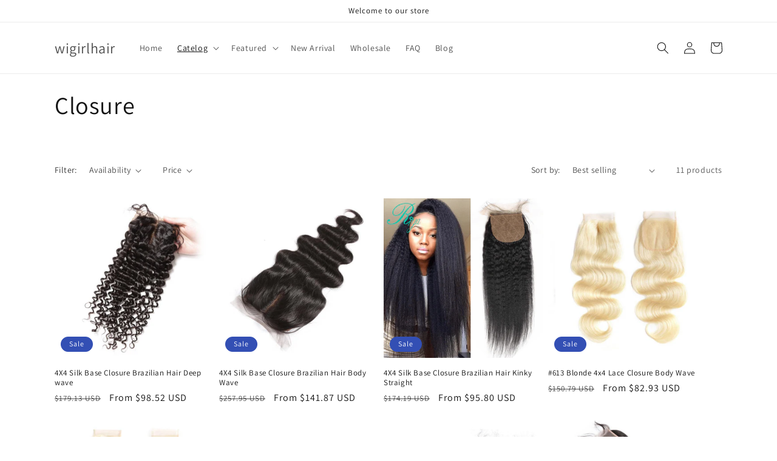

--- FILE ---
content_type: text/html; charset=utf-8
request_url: https://wigirlhair.com/collections/closure
body_size: 26100
content:
<!doctype html>
<html class="no-js" lang="en">
  <head>
    <meta charset="utf-8">
    <meta http-equiv="X-UA-Compatible" content="IE=edge">
    <meta name="viewport" content="width=device-width,initial-scale=1">
    <meta name="theme-color" content="">
    <link rel="canonical" href="https://wigirlhair.com/collections/closure">
    <link rel="preconnect" href="https://cdn.shopify.com" crossorigin><link rel="preconnect" href="https://fonts.shopifycdn.com" crossorigin><title>
      lace closure, silk base closure
 &ndash; wigirlhair</title>

    
      <meta name="description" content="Our lace closures ensure that your hair products look natural on your head. For best results, use a Brazilian lace closure to go with your other Brazilian weaves. Wigirl-hair.com supply top quality Human Hair Closure,Lace Closure,Silk Closure,Silk Base Closure, free shipping worldwide. Wigirl Hair sells silk base lace closures. Want to look as if Want to look as if hair is growing from your scalp? Tired of trying to blend your natural hair in with your expensive Remy weaving hair, in order to cover up tracks? Is your natural hair becoming brittle and unhealthy by over processing? Want to be able to able to comb your hair in any style, rather it be a part on the side, a part in the middle, twists in the front, or a pony tail straight back? If you answer yes to 1 of these questions, than Our Lace Silk Base Closure is definitely for you.">
    

    

<meta property="og:site_name" content="wigirlhair">
<meta property="og:url" content="https://wigirlhair.com/collections/closure">
<meta property="og:title" content="lace closure, silk base closure">
<meta property="og:type" content="website">
<meta property="og:description" content="Our lace closures ensure that your hair products look natural on your head. For best results, use a Brazilian lace closure to go with your other Brazilian weaves. Wigirl-hair.com supply top quality Human Hair Closure,Lace Closure,Silk Closure,Silk Base Closure, free shipping worldwide. Wigirl Hair sells silk base lace closures. Want to look as if Want to look as if hair is growing from your scalp? Tired of trying to blend your natural hair in with your expensive Remy weaving hair, in order to cover up tracks? Is your natural hair becoming brittle and unhealthy by over processing? Want to be able to able to comb your hair in any style, rather it be a part on the side, a part in the middle, twists in the front, or a pony tail straight back? If you answer yes to 1 of these questions, than Our Lace Silk Base Closure is definitely for you."><meta name="twitter:card" content="summary_large_image">
<meta name="twitter:title" content="lace closure, silk base closure">
<meta name="twitter:description" content="Our lace closures ensure that your hair products look natural on your head. For best results, use a Brazilian lace closure to go with your other Brazilian weaves. Wigirl-hair.com supply top quality Human Hair Closure,Lace Closure,Silk Closure,Silk Base Closure, free shipping worldwide. Wigirl Hair sells silk base lace closures. Want to look as if Want to look as if hair is growing from your scalp? Tired of trying to blend your natural hair in with your expensive Remy weaving hair, in order to cover up tracks? Is your natural hair becoming brittle and unhealthy by over processing? Want to be able to able to comb your hair in any style, rather it be a part on the side, a part in the middle, twists in the front, or a pony tail straight back? If you answer yes to 1 of these questions, than Our Lace Silk Base Closure is definitely for you.">


    <script src="//wigirlhair.com/cdn/shop/t/19/assets/global.js?v=149496944046504657681670569625" defer="defer"></script>
    <script>window.performance && window.performance.mark && window.performance.mark('shopify.content_for_header.start');</script><meta name="google-site-verification" content="eDGGxmYrAEbtpkXdQaJd710Pd2u8gcmyZNiuCX7VGS0">
<meta name="google-site-verification" content="Kx7962gcTaVz5NxcUCuxBqR3nZQyhBcHZ4KEvGRnoLI">
<meta name="google-site-verification" content="hBUs5-jDdSgPTksXdLpCay4AXwdj-bT9D3to6mF7us4">
<meta name="google-site-verification" content="6ApDw3RimoAXMdPUCrRQgYzzUNzcK9By8KJ-BLl6Gj8">
<meta name="facebook-domain-verification" content="6cli58e5hovxehn5woqfrcph6kllbd">
<meta name="facebook-domain-verification" content="896m1uaem73txrbec7jvo173jzlczz">
<meta name="facebook-domain-verification" content="tg9lonam32ccc4f10864yzacr86ivm">
<meta name="google-site-verification" content="safSW-Gf3UtmA69O9iB-wB4ZkEubwUKWF17bCTHy4Xo">
<meta name="google-site-verification" content="ygSl3IBBbRX9mgx9ZrP5O_8t4-rPW_KeGbmHwj54K0w">
<meta id="shopify-digital-wallet" name="shopify-digital-wallet" content="/25880932/digital_wallets/dialog">
<meta name="shopify-checkout-api-token" content="646dd6c6f298b641546a11f67194430a">
<meta id="in-context-paypal-metadata" data-shop-id="25880932" data-venmo-supported="false" data-environment="production" data-locale="en_US" data-paypal-v4="true" data-currency="USD">
<link rel="alternate" type="application/atom+xml" title="Feed" href="/collections/closure.atom" />
<link rel="alternate" type="application/json+oembed" href="https://wigirlhair.com/collections/closure.oembed">
<script async="async" src="/checkouts/internal/preloads.js?locale=en-US"></script>
<script id="shopify-features" type="application/json">{"accessToken":"646dd6c6f298b641546a11f67194430a","betas":["rich-media-storefront-analytics"],"domain":"wigirlhair.com","predictiveSearch":true,"shopId":25880932,"locale":"en"}</script>
<script>var Shopify = Shopify || {};
Shopify.shop = "wigirlhair.myshopify.com";
Shopify.locale = "en";
Shopify.currency = {"active":"USD","rate":"1.0"};
Shopify.country = "US";
Shopify.theme = {"name":"Dawn","id":131531604128,"schema_name":"Dawn","schema_version":"7.0.1","theme_store_id":887,"role":"main"};
Shopify.theme.handle = "null";
Shopify.theme.style = {"id":null,"handle":null};
Shopify.cdnHost = "wigirlhair.com/cdn";
Shopify.routes = Shopify.routes || {};
Shopify.routes.root = "/";</script>
<script type="module">!function(o){(o.Shopify=o.Shopify||{}).modules=!0}(window);</script>
<script>!function(o){function n(){var o=[];function n(){o.push(Array.prototype.slice.apply(arguments))}return n.q=o,n}var t=o.Shopify=o.Shopify||{};t.loadFeatures=n(),t.autoloadFeatures=n()}(window);</script>
<script id="shop-js-analytics" type="application/json">{"pageType":"collection"}</script>
<script defer="defer" async type="module" src="//wigirlhair.com/cdn/shopifycloud/shop-js/modules/v2/client.init-shop-cart-sync_C5BV16lS.en.esm.js"></script>
<script defer="defer" async type="module" src="//wigirlhair.com/cdn/shopifycloud/shop-js/modules/v2/chunk.common_CygWptCX.esm.js"></script>
<script type="module">
  await import("//wigirlhair.com/cdn/shopifycloud/shop-js/modules/v2/client.init-shop-cart-sync_C5BV16lS.en.esm.js");
await import("//wigirlhair.com/cdn/shopifycloud/shop-js/modules/v2/chunk.common_CygWptCX.esm.js");

  window.Shopify.SignInWithShop?.initShopCartSync?.({"fedCMEnabled":true,"windoidEnabled":true});

</script>
<script>(function() {
  var isLoaded = false;
  function asyncLoad() {
    if (isLoaded) return;
    isLoaded = true;
    var urls = ["https:\/\/embed.tawk.to\/widget-script\/5a1ce07c198bd56b8c03db42\/default.js?shop=wigirlhair.myshopify.com","https:\/\/gtranslate.io\/shopify\/gtranslate.js?shop=wigirlhair.myshopify.com"];
    for (var i = 0; i < urls.length; i++) {
      var s = document.createElement('script');
      s.type = 'text/javascript';
      s.async = true;
      s.src = urls[i];
      var x = document.getElementsByTagName('script')[0];
      x.parentNode.insertBefore(s, x);
    }
  };
  if(window.attachEvent) {
    window.attachEvent('onload', asyncLoad);
  } else {
    window.addEventListener('load', asyncLoad, false);
  }
})();</script>
<script id="__st">var __st={"a":25880932,"offset":-28800,"reqid":"96c97c66-6a49-4cec-8618-ea32048f21bc-1768778072","pageurl":"wigirlhair.com\/collections\/closure","u":"02b128528fcf","p":"collection","rtyp":"collection","rid":28440166442};</script>
<script>window.ShopifyPaypalV4VisibilityTracking = true;</script>
<script id="captcha-bootstrap">!function(){'use strict';const t='contact',e='account',n='new_comment',o=[[t,t],['blogs',n],['comments',n],[t,'customer']],c=[[e,'customer_login'],[e,'guest_login'],[e,'recover_customer_password'],[e,'create_customer']],r=t=>t.map((([t,e])=>`form[action*='/${t}']:not([data-nocaptcha='true']) input[name='form_type'][value='${e}']`)).join(','),a=t=>()=>t?[...document.querySelectorAll(t)].map((t=>t.form)):[];function s(){const t=[...o],e=r(t);return a(e)}const i='password',u='form_key',d=['recaptcha-v3-token','g-recaptcha-response','h-captcha-response',i],f=()=>{try{return window.sessionStorage}catch{return}},m='__shopify_v',_=t=>t.elements[u];function p(t,e,n=!1){try{const o=window.sessionStorage,c=JSON.parse(o.getItem(e)),{data:r}=function(t){const{data:e,action:n}=t;return t[m]||n?{data:e,action:n}:{data:t,action:n}}(c);for(const[e,n]of Object.entries(r))t.elements[e]&&(t.elements[e].value=n);n&&o.removeItem(e)}catch(o){console.error('form repopulation failed',{error:o})}}const l='form_type',E='cptcha';function T(t){t.dataset[E]=!0}const w=window,h=w.document,L='Shopify',v='ce_forms',y='captcha';let A=!1;((t,e)=>{const n=(g='f06e6c50-85a8-45c8-87d0-21a2b65856fe',I='https://cdn.shopify.com/shopifycloud/storefront-forms-hcaptcha/ce_storefront_forms_captcha_hcaptcha.v1.5.2.iife.js',D={infoText:'Protected by hCaptcha',privacyText:'Privacy',termsText:'Terms'},(t,e,n)=>{const o=w[L][v],c=o.bindForm;if(c)return c(t,g,e,D).then(n);var r;o.q.push([[t,g,e,D],n]),r=I,A||(h.body.append(Object.assign(h.createElement('script'),{id:'captcha-provider',async:!0,src:r})),A=!0)});var g,I,D;w[L]=w[L]||{},w[L][v]=w[L][v]||{},w[L][v].q=[],w[L][y]=w[L][y]||{},w[L][y].protect=function(t,e){n(t,void 0,e),T(t)},Object.freeze(w[L][y]),function(t,e,n,w,h,L){const[v,y,A,g]=function(t,e,n){const i=e?o:[],u=t?c:[],d=[...i,...u],f=r(d),m=r(i),_=r(d.filter((([t,e])=>n.includes(e))));return[a(f),a(m),a(_),s()]}(w,h,L),I=t=>{const e=t.target;return e instanceof HTMLFormElement?e:e&&e.form},D=t=>v().includes(t);t.addEventListener('submit',(t=>{const e=I(t);if(!e)return;const n=D(e)&&!e.dataset.hcaptchaBound&&!e.dataset.recaptchaBound,o=_(e),c=g().includes(e)&&(!o||!o.value);(n||c)&&t.preventDefault(),c&&!n&&(function(t){try{if(!f())return;!function(t){const e=f();if(!e)return;const n=_(t);if(!n)return;const o=n.value;o&&e.removeItem(o)}(t);const e=Array.from(Array(32),(()=>Math.random().toString(36)[2])).join('');!function(t,e){_(t)||t.append(Object.assign(document.createElement('input'),{type:'hidden',name:u})),t.elements[u].value=e}(t,e),function(t,e){const n=f();if(!n)return;const o=[...t.querySelectorAll(`input[type='${i}']`)].map((({name:t})=>t)),c=[...d,...o],r={};for(const[a,s]of new FormData(t).entries())c.includes(a)||(r[a]=s);n.setItem(e,JSON.stringify({[m]:1,action:t.action,data:r}))}(t,e)}catch(e){console.error('failed to persist form',e)}}(e),e.submit())}));const S=(t,e)=>{t&&!t.dataset[E]&&(n(t,e.some((e=>e===t))),T(t))};for(const o of['focusin','change'])t.addEventListener(o,(t=>{const e=I(t);D(e)&&S(e,y())}));const B=e.get('form_key'),M=e.get(l),P=B&&M;t.addEventListener('DOMContentLoaded',(()=>{const t=y();if(P)for(const e of t)e.elements[l].value===M&&p(e,B);[...new Set([...A(),...v().filter((t=>'true'===t.dataset.shopifyCaptcha))])].forEach((e=>S(e,t)))}))}(h,new URLSearchParams(w.location.search),n,t,e,['guest_login'])})(!0,!0)}();</script>
<script integrity="sha256-4kQ18oKyAcykRKYeNunJcIwy7WH5gtpwJnB7kiuLZ1E=" data-source-attribution="shopify.loadfeatures" defer="defer" src="//wigirlhair.com/cdn/shopifycloud/storefront/assets/storefront/load_feature-a0a9edcb.js" crossorigin="anonymous"></script>
<script data-source-attribution="shopify.dynamic_checkout.dynamic.init">var Shopify=Shopify||{};Shopify.PaymentButton=Shopify.PaymentButton||{isStorefrontPortableWallets:!0,init:function(){window.Shopify.PaymentButton.init=function(){};var t=document.createElement("script");t.src="https://wigirlhair.com/cdn/shopifycloud/portable-wallets/latest/portable-wallets.en.js",t.type="module",document.head.appendChild(t)}};
</script>
<script data-source-attribution="shopify.dynamic_checkout.buyer_consent">
  function portableWalletsHideBuyerConsent(e){var t=document.getElementById("shopify-buyer-consent"),n=document.getElementById("shopify-subscription-policy-button");t&&n&&(t.classList.add("hidden"),t.setAttribute("aria-hidden","true"),n.removeEventListener("click",e))}function portableWalletsShowBuyerConsent(e){var t=document.getElementById("shopify-buyer-consent"),n=document.getElementById("shopify-subscription-policy-button");t&&n&&(t.classList.remove("hidden"),t.removeAttribute("aria-hidden"),n.addEventListener("click",e))}window.Shopify?.PaymentButton&&(window.Shopify.PaymentButton.hideBuyerConsent=portableWalletsHideBuyerConsent,window.Shopify.PaymentButton.showBuyerConsent=portableWalletsShowBuyerConsent);
</script>
<script data-source-attribution="shopify.dynamic_checkout.cart.bootstrap">document.addEventListener("DOMContentLoaded",(function(){function t(){return document.querySelector("shopify-accelerated-checkout-cart, shopify-accelerated-checkout")}if(t())Shopify.PaymentButton.init();else{new MutationObserver((function(e,n){t()&&(Shopify.PaymentButton.init(),n.disconnect())})).observe(document.body,{childList:!0,subtree:!0})}}));
</script>
<link id="shopify-accelerated-checkout-styles" rel="stylesheet" media="screen" href="https://wigirlhair.com/cdn/shopifycloud/portable-wallets/latest/accelerated-checkout-backwards-compat.css" crossorigin="anonymous">
<style id="shopify-accelerated-checkout-cart">
        #shopify-buyer-consent {
  margin-top: 1em;
  display: inline-block;
  width: 100%;
}

#shopify-buyer-consent.hidden {
  display: none;
}

#shopify-subscription-policy-button {
  background: none;
  border: none;
  padding: 0;
  text-decoration: underline;
  font-size: inherit;
  cursor: pointer;
}

#shopify-subscription-policy-button::before {
  box-shadow: none;
}

      </style>
<script id="sections-script" data-sections="header,footer" defer="defer" src="//wigirlhair.com/cdn/shop/t/19/compiled_assets/scripts.js?v=2727"></script>
<script>window.performance && window.performance.mark && window.performance.mark('shopify.content_for_header.end');</script>


    <style data-shopify>
      @font-face {
  font-family: Assistant;
  font-weight: 400;
  font-style: normal;
  font-display: swap;
  src: url("//wigirlhair.com/cdn/fonts/assistant/assistant_n4.9120912a469cad1cc292572851508ca49d12e768.woff2") format("woff2"),
       url("//wigirlhair.com/cdn/fonts/assistant/assistant_n4.6e9875ce64e0fefcd3f4446b7ec9036b3ddd2985.woff") format("woff");
}

      @font-face {
  font-family: Assistant;
  font-weight: 700;
  font-style: normal;
  font-display: swap;
  src: url("//wigirlhair.com/cdn/fonts/assistant/assistant_n7.bf44452348ec8b8efa3aa3068825305886b1c83c.woff2") format("woff2"),
       url("//wigirlhair.com/cdn/fonts/assistant/assistant_n7.0c887fee83f6b3bda822f1150b912c72da0f7b64.woff") format("woff");
}

      
      
      @font-face {
  font-family: Assistant;
  font-weight: 400;
  font-style: normal;
  font-display: swap;
  src: url("//wigirlhair.com/cdn/fonts/assistant/assistant_n4.9120912a469cad1cc292572851508ca49d12e768.woff2") format("woff2"),
       url("//wigirlhair.com/cdn/fonts/assistant/assistant_n4.6e9875ce64e0fefcd3f4446b7ec9036b3ddd2985.woff") format("woff");
}


      :root {
        --font-body-family: Assistant, sans-serif;
        --font-body-style: normal;
        --font-body-weight: 400;
        --font-body-weight-bold: 700;

        --font-heading-family: Assistant, sans-serif;
        --font-heading-style: normal;
        --font-heading-weight: 400;

        --font-body-scale: 1.0;
        --font-heading-scale: 1.0;

        --color-base-text: 18, 18, 18;
        --color-shadow: 18, 18, 18;
        --color-base-background-1: 255, 255, 255;
        --color-base-background-2: 243, 243, 243;
        --color-base-solid-button-labels: 255, 255, 255;
        --color-base-outline-button-labels: 18, 18, 18;
        --color-base-accent-1: 18, 18, 18;
        --color-base-accent-2: 51, 79, 180;
        --payment-terms-background-color: #ffffff;

        --gradient-base-background-1: #ffffff;
        --gradient-base-background-2: #f3f3f3;
        --gradient-base-accent-1: #121212;
        --gradient-base-accent-2: #334fb4;

        --media-padding: px;
        --media-border-opacity: 0.05;
        --media-border-width: 1px;
        --media-radius: 0px;
        --media-shadow-opacity: 0.0;
        --media-shadow-horizontal-offset: 0px;
        --media-shadow-vertical-offset: 4px;
        --media-shadow-blur-radius: 5px;
        --media-shadow-visible: 0;

        --page-width: 120rem;
        --page-width-margin: 0rem;

        --product-card-image-padding: 0.0rem;
        --product-card-corner-radius: 0.0rem;
        --product-card-text-alignment: left;
        --product-card-border-width: 0.0rem;
        --product-card-border-opacity: 0.1;
        --product-card-shadow-opacity: 0.0;
        --product-card-shadow-visible: 0;
        --product-card-shadow-horizontal-offset: 0.0rem;
        --product-card-shadow-vertical-offset: 0.4rem;
        --product-card-shadow-blur-radius: 0.5rem;

        --collection-card-image-padding: 0.0rem;
        --collection-card-corner-radius: 0.0rem;
        --collection-card-text-alignment: left;
        --collection-card-border-width: 0.0rem;
        --collection-card-border-opacity: 0.1;
        --collection-card-shadow-opacity: 0.0;
        --collection-card-shadow-visible: 0;
        --collection-card-shadow-horizontal-offset: 0.0rem;
        --collection-card-shadow-vertical-offset: 0.4rem;
        --collection-card-shadow-blur-radius: 0.5rem;

        --blog-card-image-padding: 0.0rem;
        --blog-card-corner-radius: 0.0rem;
        --blog-card-text-alignment: left;
        --blog-card-border-width: 0.0rem;
        --blog-card-border-opacity: 0.1;
        --blog-card-shadow-opacity: 0.0;
        --blog-card-shadow-visible: 0;
        --blog-card-shadow-horizontal-offset: 0.0rem;
        --blog-card-shadow-vertical-offset: 0.4rem;
        --blog-card-shadow-blur-radius: 0.5rem;

        --badge-corner-radius: 4.0rem;

        --popup-border-width: 1px;
        --popup-border-opacity: 0.1;
        --popup-corner-radius: 0px;
        --popup-shadow-opacity: 0.0;
        --popup-shadow-horizontal-offset: 0px;
        --popup-shadow-vertical-offset: 4px;
        --popup-shadow-blur-radius: 5px;

        --drawer-border-width: 1px;
        --drawer-border-opacity: 0.1;
        --drawer-shadow-opacity: 0.0;
        --drawer-shadow-horizontal-offset: 0px;
        --drawer-shadow-vertical-offset: 4px;
        --drawer-shadow-blur-radius: 5px;

        --spacing-sections-desktop: 0px;
        --spacing-sections-mobile: 0px;

        --grid-desktop-vertical-spacing: 8px;
        --grid-desktop-horizontal-spacing: 8px;
        --grid-mobile-vertical-spacing: 4px;
        --grid-mobile-horizontal-spacing: 4px;

        --text-boxes-border-opacity: 0.1;
        --text-boxes-border-width: 0px;
        --text-boxes-radius: 0px;
        --text-boxes-shadow-opacity: 0.0;
        --text-boxes-shadow-visible: 0;
        --text-boxes-shadow-horizontal-offset: 0px;
        --text-boxes-shadow-vertical-offset: 4px;
        --text-boxes-shadow-blur-radius: 5px;

        --buttons-radius: 0px;
        --buttons-radius-outset: 0px;
        --buttons-border-width: 1px;
        --buttons-border-opacity: 1.0;
        --buttons-shadow-opacity: 0.0;
        --buttons-shadow-visible: 0;
        --buttons-shadow-horizontal-offset: 0px;
        --buttons-shadow-vertical-offset: 4px;
        --buttons-shadow-blur-radius: 5px;
        --buttons-border-offset: 0px;

        --inputs-radius: 0px;
        --inputs-border-width: 1px;
        --inputs-border-opacity: 0.55;
        --inputs-shadow-opacity: 0.0;
        --inputs-shadow-horizontal-offset: 0px;
        --inputs-margin-offset: 0px;
        --inputs-shadow-vertical-offset: 4px;
        --inputs-shadow-blur-radius: 5px;
        --inputs-radius-outset: 0px;

        --variant-pills-radius: 40px;
        --variant-pills-border-width: 1px;
        --variant-pills-border-opacity: 0.55;
        --variant-pills-shadow-opacity: 0.0;
        --variant-pills-shadow-horizontal-offset: 0px;
        --variant-pills-shadow-vertical-offset: 4px;
        --variant-pills-shadow-blur-radius: 5px;
      }

      *,
      *::before,
      *::after {
        box-sizing: inherit;
      }

      html {
        box-sizing: border-box;
        font-size: calc(var(--font-body-scale) * 62.5%);
        height: 100%;
      }

      body {
        display: grid;
        grid-template-rows: auto auto 1fr auto;
        grid-template-columns: 100%;
        min-height: 100%;
        margin: 0;
        font-size: 1.5rem;
        letter-spacing: 0.06rem;
        line-height: calc(1 + 0.8 / var(--font-body-scale));
        font-family: var(--font-body-family);
        font-style: var(--font-body-style);
        font-weight: var(--font-body-weight);
      }

      @media screen and (min-width: 750px) {
        body {
          font-size: 1.6rem;
        }
      }
    </style>

    <link href="//wigirlhair.com/cdn/shop/t/19/assets/base.css?v=88290808517547527771670569627" rel="stylesheet" type="text/css" media="all" />
<link rel="preload" as="font" href="//wigirlhair.com/cdn/fonts/assistant/assistant_n4.9120912a469cad1cc292572851508ca49d12e768.woff2" type="font/woff2" crossorigin><link rel="preload" as="font" href="//wigirlhair.com/cdn/fonts/assistant/assistant_n4.9120912a469cad1cc292572851508ca49d12e768.woff2" type="font/woff2" crossorigin><link rel="stylesheet" href="//wigirlhair.com/cdn/shop/t/19/assets/component-predictive-search.css?v=83512081251802922551670569624" media="print" onload="this.media='all'"><script>document.documentElement.className = document.documentElement.className.replace('no-js', 'js');
    if (Shopify.designMode) {
      document.documentElement.classList.add('shopify-design-mode');
    }
    </script>
  <link href="https://monorail-edge.shopifysvc.com" rel="dns-prefetch">
<script>(function(){if ("sendBeacon" in navigator && "performance" in window) {try {var session_token_from_headers = performance.getEntriesByType('navigation')[0].serverTiming.find(x => x.name == '_s').description;} catch {var session_token_from_headers = undefined;}var session_cookie_matches = document.cookie.match(/_shopify_s=([^;]*)/);var session_token_from_cookie = session_cookie_matches && session_cookie_matches.length === 2 ? session_cookie_matches[1] : "";var session_token = session_token_from_headers || session_token_from_cookie || "";function handle_abandonment_event(e) {var entries = performance.getEntries().filter(function(entry) {return /monorail-edge.shopifysvc.com/.test(entry.name);});if (!window.abandonment_tracked && entries.length === 0) {window.abandonment_tracked = true;var currentMs = Date.now();var navigation_start = performance.timing.navigationStart;var payload = {shop_id: 25880932,url: window.location.href,navigation_start,duration: currentMs - navigation_start,session_token,page_type: "collection"};window.navigator.sendBeacon("https://monorail-edge.shopifysvc.com/v1/produce", JSON.stringify({schema_id: "online_store_buyer_site_abandonment/1.1",payload: payload,metadata: {event_created_at_ms: currentMs,event_sent_at_ms: currentMs}}));}}window.addEventListener('pagehide', handle_abandonment_event);}}());</script>
<script id="web-pixels-manager-setup">(function e(e,d,r,n,o){if(void 0===o&&(o={}),!Boolean(null===(a=null===(i=window.Shopify)||void 0===i?void 0:i.analytics)||void 0===a?void 0:a.replayQueue)){var i,a;window.Shopify=window.Shopify||{};var t=window.Shopify;t.analytics=t.analytics||{};var s=t.analytics;s.replayQueue=[],s.publish=function(e,d,r){return s.replayQueue.push([e,d,r]),!0};try{self.performance.mark("wpm:start")}catch(e){}var l=function(){var e={modern:/Edge?\/(1{2}[4-9]|1[2-9]\d|[2-9]\d{2}|\d{4,})\.\d+(\.\d+|)|Firefox\/(1{2}[4-9]|1[2-9]\d|[2-9]\d{2}|\d{4,})\.\d+(\.\d+|)|Chrom(ium|e)\/(9{2}|\d{3,})\.\d+(\.\d+|)|(Maci|X1{2}).+ Version\/(15\.\d+|(1[6-9]|[2-9]\d|\d{3,})\.\d+)([,.]\d+|)( \(\w+\)|)( Mobile\/\w+|) Safari\/|Chrome.+OPR\/(9{2}|\d{3,})\.\d+\.\d+|(CPU[ +]OS|iPhone[ +]OS|CPU[ +]iPhone|CPU IPhone OS|CPU iPad OS)[ +]+(15[._]\d+|(1[6-9]|[2-9]\d|\d{3,})[._]\d+)([._]\d+|)|Android:?[ /-](13[3-9]|1[4-9]\d|[2-9]\d{2}|\d{4,})(\.\d+|)(\.\d+|)|Android.+Firefox\/(13[5-9]|1[4-9]\d|[2-9]\d{2}|\d{4,})\.\d+(\.\d+|)|Android.+Chrom(ium|e)\/(13[3-9]|1[4-9]\d|[2-9]\d{2}|\d{4,})\.\d+(\.\d+|)|SamsungBrowser\/([2-9]\d|\d{3,})\.\d+/,legacy:/Edge?\/(1[6-9]|[2-9]\d|\d{3,})\.\d+(\.\d+|)|Firefox\/(5[4-9]|[6-9]\d|\d{3,})\.\d+(\.\d+|)|Chrom(ium|e)\/(5[1-9]|[6-9]\d|\d{3,})\.\d+(\.\d+|)([\d.]+$|.*Safari\/(?![\d.]+ Edge\/[\d.]+$))|(Maci|X1{2}).+ Version\/(10\.\d+|(1[1-9]|[2-9]\d|\d{3,})\.\d+)([,.]\d+|)( \(\w+\)|)( Mobile\/\w+|) Safari\/|Chrome.+OPR\/(3[89]|[4-9]\d|\d{3,})\.\d+\.\d+|(CPU[ +]OS|iPhone[ +]OS|CPU[ +]iPhone|CPU IPhone OS|CPU iPad OS)[ +]+(10[._]\d+|(1[1-9]|[2-9]\d|\d{3,})[._]\d+)([._]\d+|)|Android:?[ /-](13[3-9]|1[4-9]\d|[2-9]\d{2}|\d{4,})(\.\d+|)(\.\d+|)|Mobile Safari.+OPR\/([89]\d|\d{3,})\.\d+\.\d+|Android.+Firefox\/(13[5-9]|1[4-9]\d|[2-9]\d{2}|\d{4,})\.\d+(\.\d+|)|Android.+Chrom(ium|e)\/(13[3-9]|1[4-9]\d|[2-9]\d{2}|\d{4,})\.\d+(\.\d+|)|Android.+(UC? ?Browser|UCWEB|U3)[ /]?(15\.([5-9]|\d{2,})|(1[6-9]|[2-9]\d|\d{3,})\.\d+)\.\d+|SamsungBrowser\/(5\.\d+|([6-9]|\d{2,})\.\d+)|Android.+MQ{2}Browser\/(14(\.(9|\d{2,})|)|(1[5-9]|[2-9]\d|\d{3,})(\.\d+|))(\.\d+|)|K[Aa][Ii]OS\/(3\.\d+|([4-9]|\d{2,})\.\d+)(\.\d+|)/},d=e.modern,r=e.legacy,n=navigator.userAgent;return n.match(d)?"modern":n.match(r)?"legacy":"unknown"}(),u="modern"===l?"modern":"legacy",c=(null!=n?n:{modern:"",legacy:""})[u],f=function(e){return[e.baseUrl,"/wpm","/b",e.hashVersion,"modern"===e.buildTarget?"m":"l",".js"].join("")}({baseUrl:d,hashVersion:r,buildTarget:u}),m=function(e){var d=e.version,r=e.bundleTarget,n=e.surface,o=e.pageUrl,i=e.monorailEndpoint;return{emit:function(e){var a=e.status,t=e.errorMsg,s=(new Date).getTime(),l=JSON.stringify({metadata:{event_sent_at_ms:s},events:[{schema_id:"web_pixels_manager_load/3.1",payload:{version:d,bundle_target:r,page_url:o,status:a,surface:n,error_msg:t},metadata:{event_created_at_ms:s}}]});if(!i)return console&&console.warn&&console.warn("[Web Pixels Manager] No Monorail endpoint provided, skipping logging."),!1;try{return self.navigator.sendBeacon.bind(self.navigator)(i,l)}catch(e){}var u=new XMLHttpRequest;try{return u.open("POST",i,!0),u.setRequestHeader("Content-Type","text/plain"),u.send(l),!0}catch(e){return console&&console.warn&&console.warn("[Web Pixels Manager] Got an unhandled error while logging to Monorail."),!1}}}}({version:r,bundleTarget:l,surface:e.surface,pageUrl:self.location.href,monorailEndpoint:e.monorailEndpoint});try{o.browserTarget=l,function(e){var d=e.src,r=e.async,n=void 0===r||r,o=e.onload,i=e.onerror,a=e.sri,t=e.scriptDataAttributes,s=void 0===t?{}:t,l=document.createElement("script"),u=document.querySelector("head"),c=document.querySelector("body");if(l.async=n,l.src=d,a&&(l.integrity=a,l.crossOrigin="anonymous"),s)for(var f in s)if(Object.prototype.hasOwnProperty.call(s,f))try{l.dataset[f]=s[f]}catch(e){}if(o&&l.addEventListener("load",o),i&&l.addEventListener("error",i),u)u.appendChild(l);else{if(!c)throw new Error("Did not find a head or body element to append the script");c.appendChild(l)}}({src:f,async:!0,onload:function(){if(!function(){var e,d;return Boolean(null===(d=null===(e=window.Shopify)||void 0===e?void 0:e.analytics)||void 0===d?void 0:d.initialized)}()){var d=window.webPixelsManager.init(e)||void 0;if(d){var r=window.Shopify.analytics;r.replayQueue.forEach((function(e){var r=e[0],n=e[1],o=e[2];d.publishCustomEvent(r,n,o)})),r.replayQueue=[],r.publish=d.publishCustomEvent,r.visitor=d.visitor,r.initialized=!0}}},onerror:function(){return m.emit({status:"failed",errorMsg:"".concat(f," has failed to load")})},sri:function(e){var d=/^sha384-[A-Za-z0-9+/=]+$/;return"string"==typeof e&&d.test(e)}(c)?c:"",scriptDataAttributes:o}),m.emit({status:"loading"})}catch(e){m.emit({status:"failed",errorMsg:(null==e?void 0:e.message)||"Unknown error"})}}})({shopId: 25880932,storefrontBaseUrl: "https://wigirlhair.com",extensionsBaseUrl: "https://extensions.shopifycdn.com/cdn/shopifycloud/web-pixels-manager",monorailEndpoint: "https://monorail-edge.shopifysvc.com/unstable/produce_batch",surface: "storefront-renderer",enabledBetaFlags: ["2dca8a86"],webPixelsConfigList: [{"id":"564691104","configuration":"{\"config\":\"{\\\"pixel_id\\\":\\\"AW-800502537\\\",\\\"target_country\\\":\\\"US\\\",\\\"gtag_events\\\":[{\\\"type\\\":\\\"search\\\",\\\"action_label\\\":\\\"AW-800502537\\\/fc0ICP-p_ZcBEInm2v0C\\\"},{\\\"type\\\":\\\"begin_checkout\\\",\\\"action_label\\\":\\\"AW-800502537\\\/JsScCPyp_ZcBEInm2v0C\\\"},{\\\"type\\\":\\\"view_item\\\",\\\"action_label\\\":[\\\"AW-800502537\\\/P0WqCPap_ZcBEInm2v0C\\\",\\\"MC-HE40HHPZ4F\\\"]},{\\\"type\\\":\\\"purchase\\\",\\\"action_label\\\":[\\\"AW-800502537\\\/wtpNCKGo_ZcBEInm2v0C\\\",\\\"MC-HE40HHPZ4F\\\"]},{\\\"type\\\":\\\"page_view\\\",\\\"action_label\\\":[\\\"AW-800502537\\\/OTdBCJ6o_ZcBEInm2v0C\\\",\\\"MC-HE40HHPZ4F\\\"]},{\\\"type\\\":\\\"add_payment_info\\\",\\\"action_label\\\":\\\"AW-800502537\\\/AstNCIKq_ZcBEInm2v0C\\\"},{\\\"type\\\":\\\"add_to_cart\\\",\\\"action_label\\\":\\\"AW-800502537\\\/tmoICPmp_ZcBEInm2v0C\\\"}],\\\"enable_monitoring_mode\\\":false}\"}","eventPayloadVersion":"v1","runtimeContext":"OPEN","scriptVersion":"b2a88bafab3e21179ed38636efcd8a93","type":"APP","apiClientId":1780363,"privacyPurposes":[],"dataSharingAdjustments":{"protectedCustomerApprovalScopes":["read_customer_address","read_customer_email","read_customer_name","read_customer_personal_data","read_customer_phone"]}},{"id":"246841504","configuration":"{\"pixel_id\":\"140790726608264\",\"pixel_type\":\"facebook_pixel\",\"metaapp_system_user_token\":\"-\"}","eventPayloadVersion":"v1","runtimeContext":"OPEN","scriptVersion":"ca16bc87fe92b6042fbaa3acc2fbdaa6","type":"APP","apiClientId":2329312,"privacyPurposes":["ANALYTICS","MARKETING","SALE_OF_DATA"],"dataSharingAdjustments":{"protectedCustomerApprovalScopes":["read_customer_address","read_customer_email","read_customer_name","read_customer_personal_data","read_customer_phone"]}},{"id":"128057504","eventPayloadVersion":"v1","runtimeContext":"LAX","scriptVersion":"1","type":"CUSTOM","privacyPurposes":["ANALYTICS"],"name":"Google Analytics tag (migrated)"},{"id":"shopify-app-pixel","configuration":"{}","eventPayloadVersion":"v1","runtimeContext":"STRICT","scriptVersion":"0450","apiClientId":"shopify-pixel","type":"APP","privacyPurposes":["ANALYTICS","MARKETING"]},{"id":"shopify-custom-pixel","eventPayloadVersion":"v1","runtimeContext":"LAX","scriptVersion":"0450","apiClientId":"shopify-pixel","type":"CUSTOM","privacyPurposes":["ANALYTICS","MARKETING"]}],isMerchantRequest: false,initData: {"shop":{"name":"wigirlhair","paymentSettings":{"currencyCode":"USD"},"myshopifyDomain":"wigirlhair.myshopify.com","countryCode":"CN","storefrontUrl":"https:\/\/wigirlhair.com"},"customer":null,"cart":null,"checkout":null,"productVariants":[],"purchasingCompany":null},},"https://wigirlhair.com/cdn","fcfee988w5aeb613cpc8e4bc33m6693e112",{"modern":"","legacy":""},{"shopId":"25880932","storefrontBaseUrl":"https:\/\/wigirlhair.com","extensionBaseUrl":"https:\/\/extensions.shopifycdn.com\/cdn\/shopifycloud\/web-pixels-manager","surface":"storefront-renderer","enabledBetaFlags":"[\"2dca8a86\"]","isMerchantRequest":"false","hashVersion":"fcfee988w5aeb613cpc8e4bc33m6693e112","publish":"custom","events":"[[\"page_viewed\",{}],[\"collection_viewed\",{\"collection\":{\"id\":\"28440166442\",\"title\":\"Closure\",\"productVariants\":[{\"price\":{\"amount\":98.52,\"currencyCode\":\"USD\"},\"product\":{\"title\":\"4X4 Silk Base Closure Brazilian Hair Deep wave\",\"vendor\":\"WigirlHair\",\"id\":\"6640526917792\",\"untranslatedTitle\":\"4X4 Silk Base Closure Brazilian Hair Deep wave\",\"url\":\"\/products\/4x4-silk-base-closure-brazilian-hair-deep-wave\",\"type\":\"Closure\"},\"id\":\"39722238378144\",\"image\":{\"src\":\"\/\/wigirlhair.com\/cdn\/shop\/products\/2_8df5f356-7b87-47a1-95c6-6ccf72c4358f.jpg?v=1625705147\"},\"sku\":\"S1MSB5ANCDW10\",\"title\":\"Middle Part \/ 10\",\"untranslatedTitle\":\"Middle Part \/ 10\"},{\"price\":{\"amount\":141.87,\"currencyCode\":\"USD\"},\"product\":{\"title\":\"4X4 Silk Base Closure Brazilian Hair Body Wave\",\"vendor\":\"WigirlHair\",\"id\":\"6640527081632\",\"untranslatedTitle\":\"4X4 Silk Base Closure Brazilian Hair Body Wave\",\"url\":\"\/products\/4x4-silk-base-closure-brazilian-hair-body-wave\",\"type\":\"Closure\"},\"id\":\"39722238967968\",\"image\":{\"src\":\"\/\/wigirlhair.com\/cdn\/shop\/products\/2_a7d7f9cf-31e2-4290-b91f-2c8bc0225d04.jpg?v=1625705380\"},\"sku\":\"S1MSB5ANCBW10\",\"title\":\"Middle Part \/ 10\",\"untranslatedTitle\":\"Middle Part \/ 10\"},{\"price\":{\"amount\":95.8,\"currencyCode\":\"USD\"},\"product\":{\"title\":\"4X4 Silk Base Closure Brazilian Hair Kinky Straight\",\"vendor\":\"WigirlHair\",\"id\":\"6656229834912\",\"untranslatedTitle\":\"4X4 Silk Base Closure Brazilian Hair Kinky Straight\",\"url\":\"\/products\/4x4-silk-base-closure-brazilian-hair-kinky-straight\",\"type\":\"Closure\"},\"id\":\"39792458760352\",\"image\":{\"src\":\"\/\/wigirlhair.com\/cdn\/shop\/products\/0-main-riya-hair-brazilian-kinky-straight-silk-base-closure-silk-top-closure-with-baby-hair-indian-coarse-yaki-human-hair-closure.png?v=1625704803\"},\"sku\":\"S1MSB5ANCKS10\",\"title\":\"Middle Part \/ 10\",\"untranslatedTitle\":\"Middle Part \/ 10\"},{\"price\":{\"amount\":82.93,\"currencyCode\":\"USD\"},\"product\":{\"title\":\"#613 Blonde 4x4 Lace Closure Body Wave\",\"vendor\":\"WigirlHair\",\"id\":\"6640528162976\",\"untranslatedTitle\":\"#613 Blonde 4x4 Lace Closure Body Wave\",\"url\":\"\/products\/613-blonde-4x4-lace-closure-body-wave\",\"type\":\"Closure\"},\"id\":\"39722245980320\",\"image\":{\"src\":\"\/\/wigirlhair.com\/cdn\/shop\/products\/1_9ec71597-1a73-472e-9a4b-91f8946b4719.jpg?v=1625724177\"},\"sku\":\"B4BMTC5A613BW10\",\"title\":\"10\",\"untranslatedTitle\":\"10\"},{\"price\":{\"amount\":82.93,\"currencyCode\":\"USD\"},\"product\":{\"title\":\"#613 Blonde 4x4 Lace Closure Natural Straight\",\"vendor\":\"WigirlHair\",\"id\":\"6640527999136\",\"untranslatedTitle\":\"#613 Blonde 4x4 Lace Closure Natural Straight\",\"url\":\"\/products\/613-blonde-4x4-lace-closure-natural-straight\",\"type\":\"Closure\"},\"id\":\"39722245292192\",\"image\":{\"src\":\"\/\/wigirlhair.com\/cdn\/shop\/products\/1_62045258-ba22-43ed-ba51-b8555a8c1f04.jpg?v=1625724059\"},\"sku\":\"B4BLFT5A613ST10\",\"title\":\"10\",\"untranslatedTitle\":\"10\"},{\"price\":{\"amount\":54.99,\"currencyCode\":\"USD\"},\"product\":{\"title\":\"4X4 Lace Closure Brazilian Hair body wave\",\"vendor\":\"WigirlHair\",\"id\":\"6640527900832\",\"untranslatedTitle\":\"4X4 Lace Closure Brazilian Hair body wave\",\"url\":\"\/products\/4x4-lace-closure-brazilian-hair-body-wave\",\"type\":\"Closure\"},\"id\":\"39722244309152\",\"image\":{\"src\":\"\/\/wigirlhair.com\/cdn\/shop\/products\/1_8582d58e-9258-4fe5-93e6-86d7da14b370.jpg?v=1625707915\"},\"sku\":\"S1BMTC5ANCBW08\",\"title\":\"Middle Part \/ 8\",\"untranslatedTitle\":\"Middle Part \/ 8\"},{\"price\":{\"amount\":52.0,\"currencyCode\":\"USD\"},\"product\":{\"title\":\"4X4 Lace Closure Brazilian Hair Deep wave\",\"vendor\":\"WigirlHair\",\"id\":\"6640527704224\",\"untranslatedTitle\":\"4X4 Lace Closure Brazilian Hair Deep wave\",\"url\":\"\/products\/4x4-lace-closure-brazilian-hair-deep-wave-1\",\"type\":\"Closure\"},\"id\":\"39722242834592\",\"image\":{\"src\":\"\/\/wigirlhair.com\/cdn\/shop\/products\/1_cbf9e11c-c1ca-49c3-bff9-c582508b3c82.jpg?v=1625707672\"},\"sku\":\"S1BMTC5ANCDW08\",\"title\":\"Middle Part \/ 8\",\"untranslatedTitle\":\"Middle Part \/ 8\"},{\"price\":{\"amount\":52.0,\"currencyCode\":\"USD\"},\"product\":{\"title\":\"4X4 Lace Closure Brazilian Hair Natural Straight\",\"vendor\":\"WigirlHair\",\"id\":\"6640527278240\",\"untranslatedTitle\":\"4X4 Lace Closure Brazilian Hair Natural Straight\",\"url\":\"\/products\/4x4-lace-closure-brazilian-hair-natural-straight\",\"type\":\"Closure\"},\"id\":\"39722239623328\",\"image\":{\"src\":\"\/\/wigirlhair.com\/cdn\/shop\/products\/1_97b550c0-3a06-45f6-9961-ba0154ffbe02.jpg?v=1625707189\"},\"sku\":\"S1BMTC5ANCST08\",\"title\":\"Middle Part \/ 8\",\"untranslatedTitle\":\"Middle Part \/ 8\"},{\"price\":{\"amount\":141.87,\"currencyCode\":\"USD\"},\"product\":{\"title\":\"4X4 Silk Base Closure Brazilian Hair Natural Straight\",\"vendor\":\"WigirlHair\",\"id\":\"6640526786720\",\"untranslatedTitle\":\"4X4 Silk Base Closure Brazilian Hair Natural Straight\",\"url\":\"\/products\/7a-4x4-silk-base-closure-brazilian-hair-natural-straight\",\"type\":\"Closure\"},\"id\":\"39722237493408\",\"image\":{\"src\":\"\/\/wigirlhair.com\/cdn\/shop\/products\/2_3ee9ba4c-3269-4f8a-9b92-9bb4e8550591.jpg?v=1625704314\"},\"sku\":\"S1MSB5ANCST10\",\"title\":\"Middle Part \/ 10\",\"untranslatedTitle\":\"Middle Part \/ 10\"},{\"price\":{\"amount\":108.82,\"currencyCode\":\"USD\"},\"product\":{\"title\":\"5x5 Transparent Lace Closure Brazilian Virgin Hair Straight\",\"vendor\":\"WigirlHair\",\"id\":\"6640502603936\",\"untranslatedTitle\":\"5x5 Transparent Lace Closure Brazilian Virgin Hair Straight\",\"url\":\"\/products\/5x5-lace-closure-brazilian-virgin-hair-straight\",\"type\":\"Closure\"},\"id\":\"39722042687648\",\"image\":{\"src\":\"\/\/wigirlhair.com\/cdn\/shop\/products\/Rosabeauty-Peruvian-Virgin-Straight-Lace-Closure-5X5-Human-Hair-Lace-Closure-Bleached-Knots-Middle-Free-Part_2.jpg?v=1626831246\"},\"sku\":\"5*5TMBMTC5ANCST08\",\"title\":\"Middle Part \/ 8\",\"untranslatedTitle\":\"Middle Part \/ 8\"},{\"price\":{\"amount\":69.62,\"currencyCode\":\"USD\"},\"product\":{\"title\":\"5x5 Lace Closure Brazilian Virgin Hair Body Wave\",\"vendor\":\"WigirlHair\",\"id\":\"6640502079648\",\"untranslatedTitle\":\"5x5 Lace Closure Brazilian Virgin Hair Body Wave\",\"url\":\"\/products\/5x5-lace-closure-brazilian-virgin-hair-body-wave\",\"type\":\"Closure\"},\"id\":\"39722037280928\",\"image\":{\"src\":\"\/\/wigirlhair.com\/cdn\/shop\/products\/Rosabeauty-Peruvian-Virgin-Body-Wave-Lace-Closure-5X5-Human-Hair-Lace-Closure-Bleached-Knots-Middle-Free.jpg?v=1626831246\"},\"sku\":\"5*5BMTC5ANCBW08\",\"title\":\"Middle Part \/ 8\",\"untranslatedTitle\":\"Middle Part \/ 8\"}]}}]]"});</script><script>
  window.ShopifyAnalytics = window.ShopifyAnalytics || {};
  window.ShopifyAnalytics.meta = window.ShopifyAnalytics.meta || {};
  window.ShopifyAnalytics.meta.currency = 'USD';
  var meta = {"products":[{"id":6640526917792,"gid":"gid:\/\/shopify\/Product\/6640526917792","vendor":"WigirlHair","type":"Closure","handle":"4x4-silk-base-closure-brazilian-hair-deep-wave","variants":[{"id":39722238378144,"price":9852,"name":"4X4 Silk Base Closure Brazilian Hair Deep wave - Middle Part \/ 10","public_title":"Middle Part \/ 10","sku":"S1MSB5ANCDW10"},{"id":39722238410912,"price":10126,"name":"4X4 Silk Base Closure Brazilian Hair Deep wave - Middle Part \/ 12","public_title":"Middle Part \/ 12","sku":"S1MSB5ANCDW12"},{"id":39722238443680,"price":10399,"name":"4X4 Silk Base Closure Brazilian Hair Deep wave - Middle Part \/ 14","public_title":"Middle Part \/ 14","sku":"S1MSB5ANCDW14"},{"id":39722238476448,"price":10755,"name":"4X4 Silk Base Closure Brazilian Hair Deep wave - Middle Part \/ 16","public_title":"Middle Part \/ 16","sku":"S1MSB5ANCDW16"},{"id":39722238509216,"price":11823,"name":"4X4 Silk Base Closure Brazilian Hair Deep wave - Middle Part \/ 18","public_title":"Middle Part \/ 18","sku":"S1MSB5ANCDW18"},{"id":39722238541984,"price":9852,"name":"4X4 Silk Base Closure Brazilian Hair Deep wave - Free Part \/ 10","public_title":"Free Part \/ 10","sku":"S1FSB5ANCDW10"},{"id":39722238574752,"price":10126,"name":"4X4 Silk Base Closure Brazilian Hair Deep wave - Free Part \/ 12","public_title":"Free Part \/ 12","sku":"S1FSB5ANCDW12"},{"id":39722238607520,"price":10399,"name":"4X4 Silk Base Closure Brazilian Hair Deep wave - Free Part \/ 14","public_title":"Free Part \/ 14","sku":"S1FSB5ANCDW14"},{"id":39722238640288,"price":10755,"name":"4X4 Silk Base Closure Brazilian Hair Deep wave - Free Part \/ 16","public_title":"Free Part \/ 16","sku":"S1FSB5ANCDW16"},{"id":39722238673056,"price":11823,"name":"4X4 Silk Base Closure Brazilian Hair Deep wave - Free Part \/ 18","public_title":"Free Part \/ 18","sku":"S1FSB5ANCDW18"}],"remote":false},{"id":6640527081632,"gid":"gid:\/\/shopify\/Product\/6640527081632","vendor":"WigirlHair","type":"Closure","handle":"4x4-silk-base-closure-brazilian-hair-body-wave","variants":[{"id":39722238967968,"price":14187,"name":"4X4 Silk Base Closure Brazilian Hair Body Wave - Middle Part \/ 10","public_title":"Middle Part \/ 10","sku":"S1MSB5ANCBW10"},{"id":39722239000736,"price":14581,"name":"4X4 Silk Base Closure Brazilian Hair Body Wave - Middle Part \/ 12","public_title":"Middle Part \/ 12","sku":"S1MSB5ANCBW12"},{"id":39722239033504,"price":14976,"name":"4X4 Silk Base Closure Brazilian Hair Body Wave - Middle Part \/ 14","public_title":"Middle Part \/ 14","sku":"S1MSB5ANCBW14"},{"id":39722239066272,"price":22857,"name":"4X4 Silk Base Closure Brazilian Hair Body Wave - Middle Part \/ 16","public_title":"Middle Part \/ 16","sku":"S1MSB5ANCBW16"},{"id":39722239099040,"price":24039,"name":"4X4 Silk Base Closure Brazilian Hair Body Wave - Middle Part \/ 18","public_title":"Middle Part \/ 18","sku":"S1MSB5ANCBW18"},{"id":39722239131808,"price":28099,"name":"4X4 Silk Base Closure Brazilian Hair Body Wave - Middle Part \/ 20","public_title":"Middle Part \/ 20","sku":"S1MSB5ANCBW18"},{"id":39722239164576,"price":14187,"name":"4X4 Silk Base Closure Brazilian Hair Body Wave - Free Part \/ 10","public_title":"Free Part \/ 10","sku":"S1FSB5ANCBW10"},{"id":39722239197344,"price":14581,"name":"4X4 Silk Base Closure Brazilian Hair Body Wave - Free Part \/ 12","public_title":"Free Part \/ 12","sku":"S1FSB5ANCBW12"},{"id":39722239230112,"price":14976,"name":"4X4 Silk Base Closure Brazilian Hair Body Wave - Free Part \/ 14","public_title":"Free Part \/ 14","sku":"S1FSB5ANCBW14"},{"id":39722239262880,"price":22857,"name":"4X4 Silk Base Closure Brazilian Hair Body Wave - Free Part \/ 16","public_title":"Free Part \/ 16","sku":"S1FSB5ANCBW16"},{"id":39722239295648,"price":24039,"name":"4X4 Silk Base Closure Brazilian Hair Body Wave - Free Part \/ 18","public_title":"Free Part \/ 18","sku":"S1FSB5ANCBW18"},{"id":39722239328416,"price":28099,"name":"4X4 Silk Base Closure Brazilian Hair Body Wave - Free Part \/ 20","public_title":"Free Part \/ 20","sku":"S1FSB5ANCBW18"}],"remote":false},{"id":6656229834912,"gid":"gid:\/\/shopify\/Product\/6656229834912","vendor":"WigirlHair","type":"Closure","handle":"4x4-silk-base-closure-brazilian-hair-kinky-straight","variants":[{"id":39792458760352,"price":9580,"name":"4X4 Silk Base Closure Brazilian Hair Kinky Straight - Middle Part \/ 10","public_title":"Middle Part \/ 10","sku":"S1MSB5ANCKS10"},{"id":39792458793120,"price":10431,"name":"4X4 Silk Base Closure Brazilian Hair Kinky Straight - Middle Part \/ 12","public_title":"Middle Part \/ 12","sku":"S1MSB5ANCKS12"},{"id":39792458825888,"price":10913,"name":"4X4 Silk Base Closure Brazilian Hair Kinky Straight - Middle Part \/ 14","public_title":"Middle Part \/ 14","sku":"S1MSB5ANCKS14"},{"id":39792458858656,"price":12132,"name":"4X4 Silk Base Closure Brazilian Hair Kinky Straight - Middle Part \/ 16","public_title":"Middle Part \/ 16","sku":"S1MSB5ANCKS16"},{"id":39792458891424,"price":12925,"name":"4X4 Silk Base Closure Brazilian Hair Kinky Straight - Middle Part \/ 18","public_title":"Middle Part \/ 18","sku":"S1MSB5ANCKS18"},{"id":39792458924192,"price":9580,"name":"4X4 Silk Base Closure Brazilian Hair Kinky Straight - Free Part \/ 10","public_title":"Free Part \/ 10","sku":"S1FSB5ANCTKS10"},{"id":39792458956960,"price":10431,"name":"4X4 Silk Base Closure Brazilian Hair Kinky Straight - Free Part \/ 12","public_title":"Free Part \/ 12","sku":"S1FSB5ANCTKS12"},{"id":39792458989728,"price":10913,"name":"4X4 Silk Base Closure Brazilian Hair Kinky Straight - Free Part \/ 14","public_title":"Free Part \/ 14","sku":"S1FSB5ANCTKS14"},{"id":39792459022496,"price":12132,"name":"4X4 Silk Base Closure Brazilian Hair Kinky Straight - Free Part \/ 16","public_title":"Free Part \/ 16","sku":"S1FSB5ANCTKS16"},{"id":39792459055264,"price":12925,"name":"4X4 Silk Base Closure Brazilian Hair Kinky Straight - Free Part \/ 18","public_title":"Free Part \/ 18","sku":"S1FSB5ANCTKS18"}],"remote":false},{"id":6640528162976,"gid":"gid:\/\/shopify\/Product\/6640528162976","vendor":"WigirlHair","type":"Closure","handle":"613-blonde-4x4-lace-closure-body-wave","variants":[{"id":39722245980320,"price":8293,"name":"#613 Blonde 4x4 Lace Closure Body Wave - 10","public_title":"10","sku":"B4BMTC5A613BW10"},{"id":39722246013088,"price":9021,"name":"#613 Blonde 4x4 Lace Closure Body Wave - 12","public_title":"12","sku":"B4BMTC5A613BW12"},{"id":39722246045856,"price":9603,"name":"#613 Blonde 4x4 Lace Closure Body Wave - 14","public_title":"14","sku":"B4BMTC5A613BW14"},{"id":39722246078624,"price":10687,"name":"#613 Blonde 4x4 Lace Closure Body Wave - 16","public_title":"16","sku":"B4BMTC5A613BW16"},{"id":39722246111392,"price":11590,"name":"#613 Blonde 4x4 Lace Closure Body Wave - 18","public_title":"18","sku":"B4BMTC5A613BW18"}],"remote":false},{"id":6640527999136,"gid":"gid:\/\/shopify\/Product\/6640527999136","vendor":"WigirlHair","type":"Closure","handle":"613-blonde-4x4-lace-closure-natural-straight","variants":[{"id":39722245292192,"price":8293,"name":"#613 Blonde 4x4 Lace Closure Natural Straight - 10","public_title":"10","sku":"B4BLFT5A613ST10"},{"id":39722245324960,"price":9021,"name":"#613 Blonde 4x4 Lace Closure Natural Straight - 12","public_title":"12","sku":"B4BLFT5A613ST12"},{"id":39722245357728,"price":9603,"name":"#613 Blonde 4x4 Lace Closure Natural Straight - 14","public_title":"14","sku":"B4BLFT5A613ST14"},{"id":39722245390496,"price":10687,"name":"#613 Blonde 4x4 Lace Closure Natural Straight - 16","public_title":"16","sku":"B4BLFT5A613ST16"},{"id":39722245423264,"price":11590,"name":"#613 Blonde 4x4 Lace Closure Natural Straight - 18","public_title":"18","sku":"B4BLFT5A613ST18"}],"remote":false},{"id":6640527900832,"gid":"gid:\/\/shopify\/Product\/6640527900832","vendor":"WigirlHair","type":"Closure","handle":"4x4-lace-closure-brazilian-hair-body-wave","variants":[{"id":39722244309152,"price":5499,"name":"4X4 Lace Closure Brazilian Hair body wave - Middle Part \/ 8","public_title":"Middle Part \/ 8","sku":"S1BMTC5ANCBW08"},{"id":39722244341920,"price":7228,"name":"4X4 Lace Closure Brazilian Hair body wave - Middle Part \/ 10","public_title":"Middle Part \/ 10","sku":"S1BMTC5ANCBW10"},{"id":39722244374688,"price":7738,"name":"4X4 Lace Closure Brazilian Hair body wave - Middle Part \/ 12","public_title":"Middle Part \/ 12","sku":"S1BMTC5ANCBW12"},{"id":39722244407456,"price":8759,"name":"4X4 Lace Closure Brazilian Hair body wave - Middle Part \/ 14","public_title":"Middle Part \/ 14","sku":"S1BMTC5ANCBW14"},{"id":39722244440224,"price":10402,"name":"4X4 Lace Closure Brazilian Hair body wave - Middle Part \/ 16","public_title":"Middle Part \/ 16","sku":"S1BMTC5ANCBW16"},{"id":39722244472992,"price":10913,"name":"4X4 Lace Closure Brazilian Hair body wave - Middle Part \/ 18","public_title":"Middle Part \/ 18","sku":"S1BMTC5ANCBW18"},{"id":39722244505760,"price":11678,"name":"4X4 Lace Closure Brazilian Hair body wave - Middle Part \/ 20","public_title":"Middle Part \/ 20","sku":"S1BMTC5ANCBW20"},{"id":39722244571296,"price":5499,"name":"4X4 Lace Closure Brazilian Hair body wave - Free Part \/ 8","public_title":"Free Part \/ 8","sku":"S1BFTC5ANCBW08"},{"id":39722244604064,"price":7228,"name":"4X4 Lace Closure Brazilian Hair body wave - Free Part \/ 10","public_title":"Free Part \/ 10","sku":"S1BFTC5ANCBW10"},{"id":39722244669600,"price":7738,"name":"4X4 Lace Closure Brazilian Hair body wave - Free Part \/ 12","public_title":"Free Part \/ 12","sku":"S1BFTC5ANCBW12"},{"id":39722244735136,"price":8759,"name":"4X4 Lace Closure Brazilian Hair body wave - Free Part \/ 14","public_title":"Free Part \/ 14","sku":"S1BFTC5ANCBW14"},{"id":39722244767904,"price":10402,"name":"4X4 Lace Closure Brazilian Hair body wave - Free Part \/ 16","public_title":"Free Part \/ 16","sku":"S1BFTC5ANCBW16"},{"id":39722244800672,"price":10913,"name":"4X4 Lace Closure Brazilian Hair body wave - Free Part \/ 18","public_title":"Free Part \/ 18","sku":"S1BFTC5ANCBW18"},{"id":39722244833440,"price":11678,"name":"4X4 Lace Closure Brazilian Hair body wave - Free Part \/ 20","public_title":"Free Part \/ 20","sku":"S1BFTC5ANCBW20"},{"id":39722244866208,"price":5499,"name":"4X4 Lace Closure Brazilian Hair body wave - Three Part \/ 8","public_title":"Three Part \/ 8","sku":"S1B3PC5ANCBW08"},{"id":39722244898976,"price":7228,"name":"4X4 Lace Closure Brazilian Hair body wave - Three Part \/ 10","public_title":"Three Part \/ 10","sku":"S1B3PC5ANCBW10"},{"id":39722244931744,"price":7738,"name":"4X4 Lace Closure Brazilian Hair body wave - Three Part \/ 12","public_title":"Three Part \/ 12","sku":"S1B3PC5ANCBW12"},{"id":39722244964512,"price":8759,"name":"4X4 Lace Closure Brazilian Hair body wave - Three Part \/ 14","public_title":"Three Part \/ 14","sku":"S1B3PC5ANCBW14"},{"id":39722244997280,"price":10402,"name":"4X4 Lace Closure Brazilian Hair body wave - Three Part \/ 16","public_title":"Three Part \/ 16","sku":"S1B3PC5ANCBW16"},{"id":39722245030048,"price":10913,"name":"4X4 Lace Closure Brazilian Hair body wave - Three Part \/ 18","public_title":"Three Part \/ 18","sku":"S1B3PC5ANCBW18"},{"id":39722245062816,"price":11678,"name":"4X4 Lace Closure Brazilian Hair body wave - Three Part \/ 20","public_title":"Three Part \/ 20","sku":"S1B3PC5ANCBW20"}],"remote":false},{"id":6640527704224,"gid":"gid:\/\/shopify\/Product\/6640527704224","vendor":"WigirlHair","type":"Closure","handle":"4x4-lace-closure-brazilian-hair-deep-wave-1","variants":[{"id":39722242834592,"price":5200,"name":"4X4 Lace Closure Brazilian Hair Deep wave - Middle Part \/ 8","public_title":"Middle Part \/ 8","sku":"S1BMTC5ANCDW08"},{"id":39722242900128,"price":5747,"name":"4X4 Lace Closure Brazilian Hair Deep wave - Middle Part \/ 10","public_title":"Middle Part \/ 10","sku":"S1BMTC5ANCDW10"},{"id":39722242965664,"price":6294,"name":"4X4 Lace Closure Brazilian Hair Deep wave - Middle Part \/ 12","public_title":"Middle Part \/ 12","sku":"S1BMTC5ANCDW12"},{"id":39722242998432,"price":7115,"name":"4X4 Lace Closure Brazilian Hair Deep wave - Middle Part \/ 14","public_title":"Middle Part \/ 14","sku":"S1BMTC5ANCDW14"},{"id":39722243063968,"price":8210,"name":"4X4 Lace Closure Brazilian Hair Deep wave - Middle Part \/ 16","public_title":"Middle Part \/ 16","sku":"S1BMTC5ANCDW16"},{"id":39722243129504,"price":9031,"name":"4X4 Lace Closure Brazilian Hair Deep wave - Middle Part \/ 18","public_title":"Middle Part \/ 18","sku":"S1BMTC5ANCDW18"},{"id":39722243162272,"price":10025,"name":"4X4 Lace Closure Brazilian Hair Deep wave - Middle Part \/ 20","public_title":"Middle Part \/ 20","sku":"S1BMTC5ANCDW20"},{"id":39722243227808,"price":5200,"name":"4X4 Lace Closure Brazilian Hair Deep wave - Free Part \/ 8","public_title":"Free Part \/ 8","sku":"S1BFTC5ANCDW08"},{"id":39722243293344,"price":5747,"name":"4X4 Lace Closure Brazilian Hair Deep wave - Free Part \/ 10","public_title":"Free Part \/ 10","sku":"S1BFTC5ANCDW10"},{"id":39722243326112,"price":6294,"name":"4X4 Lace Closure Brazilian Hair Deep wave - Free Part \/ 12","public_title":"Free Part \/ 12","sku":"S1BFTC5ANCDW12"},{"id":39722243391648,"price":7115,"name":"4X4 Lace Closure Brazilian Hair Deep wave - Free Part \/ 14","public_title":"Free Part \/ 14","sku":"S1BFTC5ANCDW14"},{"id":39722243457184,"price":8210,"name":"4X4 Lace Closure Brazilian Hair Deep wave - Free Part \/ 16","public_title":"Free Part \/ 16","sku":"S1BFTC5ANCDW16"},{"id":39722243489952,"price":9031,"name":"4X4 Lace Closure Brazilian Hair Deep wave - Free Part \/ 18","public_title":"Free Part \/ 18","sku":"S1BFTC5ANCDW18"},{"id":39722243555488,"price":10025,"name":"4X4 Lace Closure Brazilian Hair Deep wave - Free Part \/ 20","public_title":"Free Part \/ 20","sku":"S1BFTC5ANCDW20"},{"id":39722243588256,"price":5200,"name":"4X4 Lace Closure Brazilian Hair Deep wave - Three Part \/ 8","public_title":"Three Part \/ 8","sku":"S1B3PC5ANCDW08"},{"id":39722243653792,"price":5747,"name":"4X4 Lace Closure Brazilian Hair Deep wave - Three Part \/ 10","public_title":"Three Part \/ 10","sku":"S1B3PC5ANCDW10"},{"id":39722243719328,"price":6294,"name":"4X4 Lace Closure Brazilian Hair Deep wave - Three Part \/ 12","public_title":"Three Part \/ 12","sku":"S1B3PC5ANCDW12"},{"id":39722243752096,"price":7115,"name":"4X4 Lace Closure Brazilian Hair Deep wave - Three Part \/ 14","public_title":"Three Part \/ 14","sku":"S1B3PC5ANCDW14"},{"id":39722243817632,"price":8210,"name":"4X4 Lace Closure Brazilian Hair Deep wave - Three Part \/ 16","public_title":"Three Part \/ 16","sku":"S1B3PC5ANCDW16"},{"id":39722243850400,"price":9031,"name":"4X4 Lace Closure Brazilian Hair Deep wave - Three Part \/ 18","public_title":"Three Part \/ 18","sku":"S1B3PC5ANCDW18"},{"id":39722243883168,"price":10025,"name":"4X4 Lace Closure Brazilian Hair Deep wave - Three Part \/ 20","public_title":"Three Part \/ 20","sku":"S1B3PC5ANCDW20"}],"remote":false},{"id":6640527278240,"gid":"gid:\/\/shopify\/Product\/6640527278240","vendor":"WigirlHair","type":"Closure","handle":"4x4-lace-closure-brazilian-hair-natural-straight","variants":[{"id":39722239623328,"price":5200,"name":"4X4 Lace Closure Brazilian Hair Natural Straight - Middle Part \/ 8","public_title":"Middle Part \/ 8","sku":"S1BMTC5ANCST08"},{"id":39722239656096,"price":5747,"name":"4X4 Lace Closure Brazilian Hair Natural Straight - Middle Part \/ 10","public_title":"Middle Part \/ 10","sku":"S1BMTC5ANCST10"},{"id":39722239688864,"price":6294,"name":"4X4 Lace Closure Brazilian Hair Natural Straight - Middle Part \/ 12","public_title":"Middle Part \/ 12","sku":"S1BMTC5ANCST12"},{"id":39722239721632,"price":7115,"name":"4X4 Lace Closure Brazilian Hair Natural Straight - Middle Part \/ 14","public_title":"Middle Part \/ 14","sku":"S1BMTC5ANCST14"},{"id":39722239754400,"price":8210,"name":"4X4 Lace Closure Brazilian Hair Natural Straight - Middle Part \/ 16","public_title":"Middle Part \/ 16","sku":"S1BMTC5ANCST16"},{"id":39722239787168,"price":9031,"name":"4X4 Lace Closure Brazilian Hair Natural Straight - Middle Part \/ 18","public_title":"Middle Part \/ 18","sku":"S1BMTC5ANCST18"},{"id":39722239819936,"price":10025,"name":"4X4 Lace Closure Brazilian Hair Natural Straight - Middle Part \/ 20","public_title":"Middle Part \/ 20","sku":"S1BMTC5ANCST20"},{"id":39722239852704,"price":5200,"name":"4X4 Lace Closure Brazilian Hair Natural Straight - Free Part \/ 8","public_title":"Free Part \/ 8","sku":"S1BFTC5ANCST08"},{"id":39722239885472,"price":5747,"name":"4X4 Lace Closure Brazilian Hair Natural Straight - Free Part \/ 10","public_title":"Free Part \/ 10","sku":"S1BFTC5ANCST10"},{"id":39722239918240,"price":6294,"name":"4X4 Lace Closure Brazilian Hair Natural Straight - Free Part \/ 12","public_title":"Free Part \/ 12","sku":"S1BFTC5ANCST12"},{"id":39722239951008,"price":7115,"name":"4X4 Lace Closure Brazilian Hair Natural Straight - Free Part \/ 14","public_title":"Free Part \/ 14","sku":"S1BFTC5ANCST14"},{"id":39722239983776,"price":8210,"name":"4X4 Lace Closure Brazilian Hair Natural Straight - Free Part \/ 16","public_title":"Free Part \/ 16","sku":"S1BFTC5ANCST16"},{"id":39722240016544,"price":9031,"name":"4X4 Lace Closure Brazilian Hair Natural Straight - Free Part \/ 18","public_title":"Free Part \/ 18","sku":"S1BFTC5ANCST18"},{"id":39722240049312,"price":10025,"name":"4X4 Lace Closure Brazilian Hair Natural Straight - Free Part \/ 20","public_title":"Free Part \/ 20","sku":"S1BFTC5ANCST20"},{"id":39722240082080,"price":5200,"name":"4X4 Lace Closure Brazilian Hair Natural Straight - Three Part \/ 8","public_title":"Three Part \/ 8","sku":"S1B3PC5ANCST08"},{"id":39722240114848,"price":5747,"name":"4X4 Lace Closure Brazilian Hair Natural Straight - Three Part \/ 10","public_title":"Three Part \/ 10","sku":"S1B3PC5ANCST10"},{"id":39722240147616,"price":6294,"name":"4X4 Lace Closure Brazilian Hair Natural Straight - Three Part \/ 12","public_title":"Three Part \/ 12","sku":"S1B3PC5ANCST12"},{"id":39722240180384,"price":7115,"name":"4X4 Lace Closure Brazilian Hair Natural Straight - Three Part \/ 14","public_title":"Three Part \/ 14","sku":"S1B3PC5ANCST14"},{"id":39722240213152,"price":8210,"name":"4X4 Lace Closure Brazilian Hair Natural Straight - Three Part \/ 16","public_title":"Three Part \/ 16","sku":"S1B3PC5ANCST16"},{"id":39722240245920,"price":9031,"name":"4X4 Lace Closure Brazilian Hair Natural Straight - Three Part \/ 18","public_title":"Three Part \/ 18","sku":"S1B3PC5ANCST18"},{"id":39722240311456,"price":10025,"name":"4X4 Lace Closure Brazilian Hair Natural Straight - Three Part \/ 20","public_title":"Three Part \/ 20","sku":"S1B3PC5ANCST20"}],"remote":false},{"id":6640526786720,"gid":"gid:\/\/shopify\/Product\/6640526786720","vendor":"WigirlHair","type":"Closure","handle":"7a-4x4-silk-base-closure-brazilian-hair-natural-straight","variants":[{"id":39722237493408,"price":14187,"name":"4X4 Silk Base Closure Brazilian Hair Natural Straight - Middle Part \/ 10","public_title":"Middle Part \/ 10","sku":"S1MSB5ANCST10"},{"id":39722237526176,"price":14581,"name":"4X4 Silk Base Closure Brazilian Hair Natural Straight - Middle Part \/ 12","public_title":"Middle Part \/ 12","sku":"S1MSB5ANCST12"},{"id":39722237558944,"price":14976,"name":"4X4 Silk Base Closure Brazilian Hair Natural Straight - Middle Part \/ 14","public_title":"Middle Part \/ 14","sku":"S1MSB5ANCST14"},{"id":39722237591712,"price":22857,"name":"4X4 Silk Base Closure Brazilian Hair Natural Straight - Middle Part \/ 16","public_title":"Middle Part \/ 16","sku":"S1MSB5ANCST16"},{"id":39722237624480,"price":24039,"name":"4X4 Silk Base Closure Brazilian Hair Natural Straight - Middle Part \/ 18","public_title":"Middle Part \/ 18","sku":"S1MSB5ANCST18"},{"id":39722237657248,"price":28099,"name":"4X4 Silk Base Closure Brazilian Hair Natural Straight - Middle Part \/ 20","public_title":"Middle Part \/ 20","sku":"S1MSB5ANCST18"},{"id":39722237690016,"price":18446,"name":"4X4 Silk Base Closure Brazilian Hair Natural Straight - Free Part \/ 10","public_title":"Free Part \/ 10","sku":"S1FSB5ANCST10"},{"id":39722237722784,"price":20496,"name":"4X4 Silk Base Closure Brazilian Hair Natural Straight - Free Part \/ 12","public_title":"Free Part \/ 12","sku":"S1FSB5ANCST12"},{"id":39722237755552,"price":22774,"name":"4X4 Silk Base Closure Brazilian Hair Natural Straight - Free Part \/ 14","public_title":"Free Part \/ 14","sku":"S1FSB5ANCST14"},{"id":39722237788320,"price":25304,"name":"4X4 Silk Base Closure Brazilian Hair Natural Straight - Free Part \/ 16","public_title":"Free Part \/ 16","sku":"S1FSB5ANCST16"},{"id":39722237821088,"price":27834,"name":"4X4 Silk Base Closure Brazilian Hair Natural Straight - Free Part \/ 18","public_title":"Free Part \/ 18","sku":"S1FSB5ANCST18"},{"id":39722237853856,"price":30617,"name":"4X4 Silk Base Closure Brazilian Hair Natural Straight - Free Part \/ 20","public_title":"Free Part \/ 20","sku":"S1FSB5ANCST18"}],"remote":false},{"id":6640502603936,"gid":"gid:\/\/shopify\/Product\/6640502603936","vendor":"WigirlHair","type":"Closure","handle":"5x5-lace-closure-brazilian-virgin-hair-straight","variants":[{"id":39722042687648,"price":10882,"name":"5x5 Transparent Lace Closure Brazilian Virgin Hair Straight - Middle Part \/ 8","public_title":"Middle Part \/ 8","sku":"5*5TMBMTC5ANCST08"},{"id":39722042720416,"price":12295,"name":"5x5 Transparent Lace Closure Brazilian Virgin Hair Straight - Middle Part \/ 10","public_title":"Middle Part \/ 10","sku":"5*5TMBMTC5ANCST10"},{"id":39722042753184,"price":12719,"name":"5x5 Transparent Lace Closure Brazilian Virgin Hair Straight - Middle Part \/ 12","public_title":"Middle Part \/ 12","sku":"5*5TMBMTC5ANCST12"},{"id":39722042785952,"price":13143,"name":"5x5 Transparent Lace Closure Brazilian Virgin Hair Straight - Middle Part \/ 14","public_title":"Middle Part \/ 14","sku":"5*5TMBMTC5ANCST14"},{"id":39722042818720,"price":13510,"name":"5x5 Transparent Lace Closure Brazilian Virgin Hair Straight - Middle Part \/ 16","public_title":"Middle Part \/ 16","sku":"5*5TMBMTC5ANCST16"},{"id":39722042851488,"price":14528,"name":"5x5 Transparent Lace Closure Brazilian Virgin Hair Straight - Middle Part \/ 18","public_title":"Middle Part \/ 18","sku":"5*5TMBMTC5ANCST18"},{"id":39722042884256,"price":15913,"name":"5x5 Transparent Lace Closure Brazilian Virgin Hair Straight - Middle Part \/ 20","public_title":"Middle Part \/ 20","sku":"5*5TMBMTC5ANCST20"},{"id":39722042917024,"price":10882,"name":"5x5 Transparent Lace Closure Brazilian Virgin Hair Straight - Free Part \/ 8","public_title":"Free Part \/ 8","sku":"5*5TMBFTC5ANCST08"},{"id":39722042949792,"price":12295,"name":"5x5 Transparent Lace Closure Brazilian Virgin Hair Straight - Free Part \/ 10","public_title":"Free Part \/ 10","sku":"5*5TMBFTC5ANCST10"},{"id":39722042982560,"price":12719,"name":"5x5 Transparent Lace Closure Brazilian Virgin Hair Straight - Free Part \/ 12","public_title":"Free Part \/ 12","sku":"5*5TMBFTC5ANCST12"},{"id":39722043015328,"price":13143,"name":"5x5 Transparent Lace Closure Brazilian Virgin Hair Straight - Free Part \/ 14","public_title":"Free Part \/ 14","sku":"5*5TMBFTC5ANCST14"},{"id":39722043048096,"price":13510,"name":"5x5 Transparent Lace Closure Brazilian Virgin Hair Straight - Free Part \/ 16","public_title":"Free Part \/ 16","sku":"5*5TMBFTC5ANCST16"},{"id":39722043080864,"price":14528,"name":"5x5 Transparent Lace Closure Brazilian Virgin Hair Straight - Free Part \/ 18","public_title":"Free Part \/ 18","sku":"5*5TMBFTC5ANCST18"},{"id":39722043113632,"price":15913,"name":"5x5 Transparent Lace Closure Brazilian Virgin Hair Straight - Free Part \/ 20","public_title":"Free Part \/ 20","sku":"5*5TMBFTC5ANCST20"}],"remote":false},{"id":6640502079648,"gid":"gid:\/\/shopify\/Product\/6640502079648","vendor":"WigirlHair","type":"Closure","handle":"5x5-lace-closure-brazilian-virgin-hair-body-wave","variants":[{"id":39722037280928,"price":6962,"name":"5x5 Lace Closure Brazilian Virgin Hair Body Wave - Middle Part \/ 8","public_title":"Middle Part \/ 8","sku":"5*5BMTC5ANCBW08"},{"id":39722037346464,"price":8199,"name":"5x5 Lace Closure Brazilian Virgin Hair Body Wave - Middle Part \/ 10","public_title":"Middle Part \/ 10","sku":"5*5BMTC5ANCBW10"},{"id":39722037412000,"price":9568,"name":"5x5 Lace Closure Brazilian Virgin Hair Body Wave - Middle Part \/ 12","public_title":"Middle Part \/ 12","sku":"5*5BMTC5ANCBW12"},{"id":39722037444768,"price":10936,"name":"5x5 Lace Closure Brazilian Virgin Hair Body Wave - Middle Part \/ 14","public_title":"Middle Part \/ 14","sku":"5*5BMTC5ANCBW14"},{"id":39722037510304,"price":13136,"name":"5x5 Lace Closure Brazilian Virgin Hair Body Wave - Middle Part \/ 16","public_title":"Middle Part \/ 16","sku":"5*5BMTC5ANCBW16"},{"id":39722037575840,"price":14505,"name":"5x5 Lace Closure Brazilian Virgin Hair Body Wave - Middle Part \/ 18","public_title":"Middle Part \/ 18","sku":"5*5BMTC5ANCBW18"},{"id":39722037641376,"price":15873,"name":"5x5 Lace Closure Brazilian Virgin Hair Body Wave - Middle Part \/ 20","public_title":"Middle Part \/ 20","sku":"5*5BMTC5ANCBW20"},{"id":39722037706912,"price":6962,"name":"5x5 Lace Closure Brazilian Virgin Hair Body Wave - Free Part \/ 8","public_title":"Free Part \/ 8","sku":"5*5BFTC5ANCBW08"},{"id":39722037739680,"price":8199,"name":"5x5 Lace Closure Brazilian Virgin Hair Body Wave - Free Part \/ 10","public_title":"Free Part \/ 10","sku":"5*5BFTC5ANCBW10"},{"id":39722037805216,"price":9568,"name":"5x5 Lace Closure Brazilian Virgin Hair Body Wave - Free Part \/ 12","public_title":"Free Part \/ 12","sku":"5*5BFTC5ANCBW12"},{"id":39722037870752,"price":10936,"name":"5x5 Lace Closure Brazilian Virgin Hair Body Wave - Free Part \/ 14","public_title":"Free Part \/ 14","sku":"5*5BFTC5ANCBW14"},{"id":39722037936288,"price":13136,"name":"5x5 Lace Closure Brazilian Virgin Hair Body Wave - Free Part \/ 16","public_title":"Free Part \/ 16","sku":"5*5BFTC5ANCBW16"},{"id":39722037969056,"price":14505,"name":"5x5 Lace Closure Brazilian Virgin Hair Body Wave - Free Part \/ 18","public_title":"Free Part \/ 18","sku":"5*5BFTC5ANCBW18"},{"id":39722038034592,"price":15873,"name":"5x5 Lace Closure Brazilian Virgin Hair Body Wave - Free Part \/ 20","public_title":"Free Part \/ 20","sku":"5*5BFTC5ANCBW20"}],"remote":false}],"page":{"pageType":"collection","resourceType":"collection","resourceId":28440166442,"requestId":"96c97c66-6a49-4cec-8618-ea32048f21bc-1768778072"}};
  for (var attr in meta) {
    window.ShopifyAnalytics.meta[attr] = meta[attr];
  }
</script>
<script class="analytics">
  (function () {
    var customDocumentWrite = function(content) {
      var jquery = null;

      if (window.jQuery) {
        jquery = window.jQuery;
      } else if (window.Checkout && window.Checkout.$) {
        jquery = window.Checkout.$;
      }

      if (jquery) {
        jquery('body').append(content);
      }
    };

    var hasLoggedConversion = function(token) {
      if (token) {
        return document.cookie.indexOf('loggedConversion=' + token) !== -1;
      }
      return false;
    }

    var setCookieIfConversion = function(token) {
      if (token) {
        var twoMonthsFromNow = new Date(Date.now());
        twoMonthsFromNow.setMonth(twoMonthsFromNow.getMonth() + 2);

        document.cookie = 'loggedConversion=' + token + '; expires=' + twoMonthsFromNow;
      }
    }

    var trekkie = window.ShopifyAnalytics.lib = window.trekkie = window.trekkie || [];
    if (trekkie.integrations) {
      return;
    }
    trekkie.methods = [
      'identify',
      'page',
      'ready',
      'track',
      'trackForm',
      'trackLink'
    ];
    trekkie.factory = function(method) {
      return function() {
        var args = Array.prototype.slice.call(arguments);
        args.unshift(method);
        trekkie.push(args);
        return trekkie;
      };
    };
    for (var i = 0; i < trekkie.methods.length; i++) {
      var key = trekkie.methods[i];
      trekkie[key] = trekkie.factory(key);
    }
    trekkie.load = function(config) {
      trekkie.config = config || {};
      trekkie.config.initialDocumentCookie = document.cookie;
      var first = document.getElementsByTagName('script')[0];
      var script = document.createElement('script');
      script.type = 'text/javascript';
      script.onerror = function(e) {
        var scriptFallback = document.createElement('script');
        scriptFallback.type = 'text/javascript';
        scriptFallback.onerror = function(error) {
                var Monorail = {
      produce: function produce(monorailDomain, schemaId, payload) {
        var currentMs = new Date().getTime();
        var event = {
          schema_id: schemaId,
          payload: payload,
          metadata: {
            event_created_at_ms: currentMs,
            event_sent_at_ms: currentMs
          }
        };
        return Monorail.sendRequest("https://" + monorailDomain + "/v1/produce", JSON.stringify(event));
      },
      sendRequest: function sendRequest(endpointUrl, payload) {
        // Try the sendBeacon API
        if (window && window.navigator && typeof window.navigator.sendBeacon === 'function' && typeof window.Blob === 'function' && !Monorail.isIos12()) {
          var blobData = new window.Blob([payload], {
            type: 'text/plain'
          });

          if (window.navigator.sendBeacon(endpointUrl, blobData)) {
            return true;
          } // sendBeacon was not successful

        } // XHR beacon

        var xhr = new XMLHttpRequest();

        try {
          xhr.open('POST', endpointUrl);
          xhr.setRequestHeader('Content-Type', 'text/plain');
          xhr.send(payload);
        } catch (e) {
          console.log(e);
        }

        return false;
      },
      isIos12: function isIos12() {
        return window.navigator.userAgent.lastIndexOf('iPhone; CPU iPhone OS 12_') !== -1 || window.navigator.userAgent.lastIndexOf('iPad; CPU OS 12_') !== -1;
      }
    };
    Monorail.produce('monorail-edge.shopifysvc.com',
      'trekkie_storefront_load_errors/1.1',
      {shop_id: 25880932,
      theme_id: 131531604128,
      app_name: "storefront",
      context_url: window.location.href,
      source_url: "//wigirlhair.com/cdn/s/trekkie.storefront.cd680fe47e6c39ca5d5df5f0a32d569bc48c0f27.min.js"});

        };
        scriptFallback.async = true;
        scriptFallback.src = '//wigirlhair.com/cdn/s/trekkie.storefront.cd680fe47e6c39ca5d5df5f0a32d569bc48c0f27.min.js';
        first.parentNode.insertBefore(scriptFallback, first);
      };
      script.async = true;
      script.src = '//wigirlhair.com/cdn/s/trekkie.storefront.cd680fe47e6c39ca5d5df5f0a32d569bc48c0f27.min.js';
      first.parentNode.insertBefore(script, first);
    };
    trekkie.load(
      {"Trekkie":{"appName":"storefront","development":false,"defaultAttributes":{"shopId":25880932,"isMerchantRequest":null,"themeId":131531604128,"themeCityHash":"2177949784771466556","contentLanguage":"en","currency":"USD","eventMetadataId":"2d2e00e0-342a-455c-ad69-64609f0bc70b"},"isServerSideCookieWritingEnabled":true,"monorailRegion":"shop_domain","enabledBetaFlags":["65f19447"]},"Session Attribution":{},"S2S":{"facebookCapiEnabled":true,"source":"trekkie-storefront-renderer","apiClientId":580111}}
    );

    var loaded = false;
    trekkie.ready(function() {
      if (loaded) return;
      loaded = true;

      window.ShopifyAnalytics.lib = window.trekkie;

      var originalDocumentWrite = document.write;
      document.write = customDocumentWrite;
      try { window.ShopifyAnalytics.merchantGoogleAnalytics.call(this); } catch(error) {};
      document.write = originalDocumentWrite;

      window.ShopifyAnalytics.lib.page(null,{"pageType":"collection","resourceType":"collection","resourceId":28440166442,"requestId":"96c97c66-6a49-4cec-8618-ea32048f21bc-1768778072","shopifyEmitted":true});

      var match = window.location.pathname.match(/checkouts\/(.+)\/(thank_you|post_purchase)/)
      var token = match? match[1]: undefined;
      if (!hasLoggedConversion(token)) {
        setCookieIfConversion(token);
        window.ShopifyAnalytics.lib.track("Viewed Product Category",{"currency":"USD","category":"Collection: closure","collectionName":"closure","collectionId":28440166442,"nonInteraction":true},undefined,undefined,{"shopifyEmitted":true});
      }
    });


        var eventsListenerScript = document.createElement('script');
        eventsListenerScript.async = true;
        eventsListenerScript.src = "//wigirlhair.com/cdn/shopifycloud/storefront/assets/shop_events_listener-3da45d37.js";
        document.getElementsByTagName('head')[0].appendChild(eventsListenerScript);

})();</script>
  <script>
  if (!window.ga || (window.ga && typeof window.ga !== 'function')) {
    window.ga = function ga() {
      (window.ga.q = window.ga.q || []).push(arguments);
      if (window.Shopify && window.Shopify.analytics && typeof window.Shopify.analytics.publish === 'function') {
        window.Shopify.analytics.publish("ga_stub_called", {}, {sendTo: "google_osp_migration"});
      }
      console.error("Shopify's Google Analytics stub called with:", Array.from(arguments), "\nSee https://help.shopify.com/manual/promoting-marketing/pixels/pixel-migration#google for more information.");
    };
    if (window.Shopify && window.Shopify.analytics && typeof window.Shopify.analytics.publish === 'function') {
      window.Shopify.analytics.publish("ga_stub_initialized", {}, {sendTo: "google_osp_migration"});
    }
  }
</script>
<script
  defer
  src="https://wigirlhair.com/cdn/shopifycloud/perf-kit/shopify-perf-kit-3.0.4.min.js"
  data-application="storefront-renderer"
  data-shop-id="25880932"
  data-render-region="gcp-us-central1"
  data-page-type="collection"
  data-theme-instance-id="131531604128"
  data-theme-name="Dawn"
  data-theme-version="7.0.1"
  data-monorail-region="shop_domain"
  data-resource-timing-sampling-rate="10"
  data-shs="true"
  data-shs-beacon="true"
  data-shs-export-with-fetch="true"
  data-shs-logs-sample-rate="1"
  data-shs-beacon-endpoint="https://wigirlhair.com/api/collect"
></script>
</head>

  <body class="gradient">
    <a class="skip-to-content-link button visually-hidden" href="#MainContent">
      Skip to content
    </a><div id="shopify-section-announcement-bar" class="shopify-section"><div class="announcement-bar color-background-1 gradient" role="region" aria-label="Announcement" ><div class="page-width">
                <p class="announcement-bar__message center h5">
                  Welcome to our store
</p>
              </div></div>
</div>
    <div id="shopify-section-header" class="shopify-section section-header"><link rel="stylesheet" href="//wigirlhair.com/cdn/shop/t/19/assets/component-list-menu.css?v=151968516119678728991670569625" media="print" onload="this.media='all'">
<link rel="stylesheet" href="//wigirlhair.com/cdn/shop/t/19/assets/component-search.css?v=96455689198851321781670569623" media="print" onload="this.media='all'">
<link rel="stylesheet" href="//wigirlhair.com/cdn/shop/t/19/assets/component-menu-drawer.css?v=182311192829367774911670569624" media="print" onload="this.media='all'">
<link rel="stylesheet" href="//wigirlhair.com/cdn/shop/t/19/assets/component-cart-notification.css?v=183358051719344305851670569623" media="print" onload="this.media='all'">
<link rel="stylesheet" href="//wigirlhair.com/cdn/shop/t/19/assets/component-cart-items.css?v=23917223812499722491670569627" media="print" onload="this.media='all'"><link rel="stylesheet" href="//wigirlhair.com/cdn/shop/t/19/assets/component-price.css?v=65402837579211014041670569624" media="print" onload="this.media='all'">
  <link rel="stylesheet" href="//wigirlhair.com/cdn/shop/t/19/assets/component-loading-overlay.css?v=167310470843593579841670569627" media="print" onload="this.media='all'"><noscript><link href="//wigirlhair.com/cdn/shop/t/19/assets/component-list-menu.css?v=151968516119678728991670569625" rel="stylesheet" type="text/css" media="all" /></noscript>
<noscript><link href="//wigirlhair.com/cdn/shop/t/19/assets/component-search.css?v=96455689198851321781670569623" rel="stylesheet" type="text/css" media="all" /></noscript>
<noscript><link href="//wigirlhair.com/cdn/shop/t/19/assets/component-menu-drawer.css?v=182311192829367774911670569624" rel="stylesheet" type="text/css" media="all" /></noscript>
<noscript><link href="//wigirlhair.com/cdn/shop/t/19/assets/component-cart-notification.css?v=183358051719344305851670569623" rel="stylesheet" type="text/css" media="all" /></noscript>
<noscript><link href="//wigirlhair.com/cdn/shop/t/19/assets/component-cart-items.css?v=23917223812499722491670569627" rel="stylesheet" type="text/css" media="all" /></noscript>

<style>
  header-drawer {
    justify-self: start;
    margin-left: -1.2rem;
  }

  .header__heading-logo {
    max-width: 90px;
  }

  @media screen and (min-width: 990px) {
    header-drawer {
      display: none;
    }
  }

  .menu-drawer-container {
    display: flex;
  }

  .list-menu {
    list-style: none;
    padding: 0;
    margin: 0;
  }

  .list-menu--inline {
    display: inline-flex;
    flex-wrap: wrap;
  }

  summary.list-menu__item {
    padding-right: 2.7rem;
  }

  .list-menu__item {
    display: flex;
    align-items: center;
    line-height: calc(1 + 0.3 / var(--font-body-scale));
  }

  .list-menu__item--link {
    text-decoration: none;
    padding-bottom: 1rem;
    padding-top: 1rem;
    line-height: calc(1 + 0.8 / var(--font-body-scale));
  }

  @media screen and (min-width: 750px) {
    .list-menu__item--link {
      padding-bottom: 0.5rem;
      padding-top: 0.5rem;
    }
  }
</style><style data-shopify>.header {
    padding-top: 10px;
    padding-bottom: 10px;
  }

  .section-header {
    margin-bottom: 0px;
  }

  @media screen and (min-width: 750px) {
    .section-header {
      margin-bottom: 0px;
    }
  }

  @media screen and (min-width: 990px) {
    .header {
      padding-top: 20px;
      padding-bottom: 20px;
    }
  }</style><script src="//wigirlhair.com/cdn/shop/t/19/assets/details-disclosure.js?v=153497636716254413831670569626" defer="defer"></script>
<script src="//wigirlhair.com/cdn/shop/t/19/assets/details-modal.js?v=4511761896672669691670569626" defer="defer"></script>
<script src="//wigirlhair.com/cdn/shop/t/19/assets/cart-notification.js?v=160453272920806432391670569624" defer="defer"></script><svg xmlns="http://www.w3.org/2000/svg" class="hidden">
  <symbol id="icon-search" viewbox="0 0 18 19" fill="none">
    <path fill-rule="evenodd" clip-rule="evenodd" d="M11.03 11.68A5.784 5.784 0 112.85 3.5a5.784 5.784 0 018.18 8.18zm.26 1.12a6.78 6.78 0 11.72-.7l5.4 5.4a.5.5 0 11-.71.7l-5.41-5.4z" fill="currentColor"/>
  </symbol>

  <symbol id="icon-close" class="icon icon-close" fill="none" viewBox="0 0 18 17">
    <path d="M.865 15.978a.5.5 0 00.707.707l7.433-7.431 7.579 7.282a.501.501 0 00.846-.37.5.5 0 00-.153-.351L9.712 8.546l7.417-7.416a.5.5 0 10-.707-.708L8.991 7.853 1.413.573a.5.5 0 10-.693.72l7.563 7.268-7.418 7.417z" fill="currentColor">
  </symbol>
</svg>
<sticky-header class="header-wrapper color-background-1 gradient header-wrapper--border-bottom">
  <header class="header header--middle-left header--mobile-center page-width header--has-menu"><header-drawer data-breakpoint="tablet">
        <details id="Details-menu-drawer-container" class="menu-drawer-container">
          <summary class="header__icon header__icon--menu header__icon--summary link focus-inset" aria-label="Menu">
            <span>
              <svg xmlns="http://www.w3.org/2000/svg" aria-hidden="true" focusable="false" role="presentation" class="icon icon-hamburger" fill="none" viewBox="0 0 18 16">
  <path d="M1 .5a.5.5 0 100 1h15.71a.5.5 0 000-1H1zM.5 8a.5.5 0 01.5-.5h15.71a.5.5 0 010 1H1A.5.5 0 01.5 8zm0 7a.5.5 0 01.5-.5h15.71a.5.5 0 010 1H1a.5.5 0 01-.5-.5z" fill="currentColor">
</svg>

              <svg xmlns="http://www.w3.org/2000/svg" aria-hidden="true" focusable="false" role="presentation" class="icon icon-close" fill="none" viewBox="0 0 18 17">
  <path d="M.865 15.978a.5.5 0 00.707.707l7.433-7.431 7.579 7.282a.501.501 0 00.846-.37.5.5 0 00-.153-.351L9.712 8.546l7.417-7.416a.5.5 0 10-.707-.708L8.991 7.853 1.413.573a.5.5 0 10-.693.72l7.563 7.268-7.418 7.417z" fill="currentColor">
</svg>

            </span>
          </summary>
          <div id="menu-drawer" class="gradient menu-drawer motion-reduce" tabindex="-1">
            <div class="menu-drawer__inner-container">
              <div class="menu-drawer__navigation-container">
                <nav class="menu-drawer__navigation">
                  <ul class="menu-drawer__menu has-submenu list-menu" role="list"><li><a href="/" class="menu-drawer__menu-item list-menu__item link link--text focus-inset">
                            Home
                          </a></li><li><details id="Details-menu-drawer-menu-item-2">
                            <summary class="menu-drawer__menu-item list-menu__item link link--text focus-inset menu-drawer__menu-item--active">
                              Catelog
                              <svg viewBox="0 0 14 10" fill="none" aria-hidden="true" focusable="false" role="presentation" class="icon icon-arrow" xmlns="http://www.w3.org/2000/svg">
  <path fill-rule="evenodd" clip-rule="evenodd" d="M8.537.808a.5.5 0 01.817-.162l4 4a.5.5 0 010 .708l-4 4a.5.5 0 11-.708-.708L11.793 5.5H1a.5.5 0 010-1h10.793L8.646 1.354a.5.5 0 01-.109-.546z" fill="currentColor">
</svg>

                              <svg aria-hidden="true" focusable="false" role="presentation" class="icon icon-caret" viewBox="0 0 10 6">
  <path fill-rule="evenodd" clip-rule="evenodd" d="M9.354.646a.5.5 0 00-.708 0L5 4.293 1.354.646a.5.5 0 00-.708.708l4 4a.5.5 0 00.708 0l4-4a.5.5 0 000-.708z" fill="currentColor">
</svg>

                            </summary>
                            <div id="link-catelog" class="menu-drawer__submenu has-submenu gradient motion-reduce" tabindex="-1">
                              <div class="menu-drawer__inner-submenu">
                                <button class="menu-drawer__close-button link link--text focus-inset" aria-expanded="true">
                                  <svg viewBox="0 0 14 10" fill="none" aria-hidden="true" focusable="false" role="presentation" class="icon icon-arrow" xmlns="http://www.w3.org/2000/svg">
  <path fill-rule="evenodd" clip-rule="evenodd" d="M8.537.808a.5.5 0 01.817-.162l4 4a.5.5 0 010 .708l-4 4a.5.5 0 11-.708-.708L11.793 5.5H1a.5.5 0 010-1h10.793L8.646 1.354a.5.5 0 01-.109-.546z" fill="currentColor">
</svg>

                                  Catelog
                                </button>
                                <ul class="menu-drawer__menu list-menu" role="list" tabindex="-1"><li><details id="Details-menu-drawer-submenu-1">
                                          <summary class="menu-drawer__menu-item link link--text list-menu__item focus-inset">
                                            WIGS
                                            <svg viewBox="0 0 14 10" fill="none" aria-hidden="true" focusable="false" role="presentation" class="icon icon-arrow" xmlns="http://www.w3.org/2000/svg">
  <path fill-rule="evenodd" clip-rule="evenodd" d="M8.537.808a.5.5 0 01.817-.162l4 4a.5.5 0 010 .708l-4 4a.5.5 0 11-.708-.708L11.793 5.5H1a.5.5 0 010-1h10.793L8.646 1.354a.5.5 0 01-.109-.546z" fill="currentColor">
</svg>

                                            <svg aria-hidden="true" focusable="false" role="presentation" class="icon icon-caret" viewBox="0 0 10 6">
  <path fill-rule="evenodd" clip-rule="evenodd" d="M9.354.646a.5.5 0 00-.708 0L5 4.293 1.354.646a.5.5 0 00-.708.708l4 4a.5.5 0 00.708 0l4-4a.5.5 0 000-.708z" fill="currentColor">
</svg>

                                          </summary>
                                          <div id="childlink-wigs" class="menu-drawer__submenu has-submenu gradient motion-reduce">
                                            <button class="menu-drawer__close-button link link--text focus-inset" aria-expanded="true">
                                              <svg viewBox="0 0 14 10" fill="none" aria-hidden="true" focusable="false" role="presentation" class="icon icon-arrow" xmlns="http://www.w3.org/2000/svg">
  <path fill-rule="evenodd" clip-rule="evenodd" d="M8.537.808a.5.5 0 01.817-.162l4 4a.5.5 0 010 .708l-4 4a.5.5 0 11-.708-.708L11.793 5.5H1a.5.5 0 010-1h10.793L8.646 1.354a.5.5 0 01-.109-.546z" fill="currentColor">
</svg>

                                              WIGS
                                            </button>
                                            <ul class="menu-drawer__menu list-menu" role="list" tabindex="-1"><li>
                                                  <a href="/collections/hd-lace-wig" class="menu-drawer__menu-item link link--text list-menu__item focus-inset">
                                                    HD Lace Wig
                                                  </a>
                                                </li><li>
                                                  <a href="/collections/headband-wig" class="menu-drawer__menu-item link link--text list-menu__item focus-inset">
                                                    Headband Wig
                                                  </a>
                                                </li><li>
                                                  <a href="/collections/lace-front-wig" class="menu-drawer__menu-item link link--text list-menu__item focus-inset">
                                                    Lace Front Wig
                                                  </a>
                                                </li><li>
                                                  <a href="/collections/bob-wig" class="menu-drawer__menu-item link link--text list-menu__item focus-inset">
                                                    Bob Wig
                                                  </a>
                                                </li><li>
                                                  <a href="/collections/bang-wig" class="menu-drawer__menu-item link link--text list-menu__item focus-inset">
                                                    Bang Wig
                                                  </a>
                                                </li><li>
                                                  <a href="/collections/360-lace-wig" class="menu-drawer__menu-item link link--text list-menu__item focus-inset">
                                                    360 Lace Wig
                                                  </a>
                                                </li><li>
                                                  <a href="/collections/full-lace-wig" class="menu-drawer__menu-item link link--text list-menu__item focus-inset">
                                                    Full Lace Wig
                                                  </a>
                                                </li></ul>
                                          </div>
                                        </details></li><li><details id="Details-menu-drawer-submenu-2">
                                          <summary class="menu-drawer__menu-item link link--text list-menu__item focus-inset">
                                            Hair Bundles
                                            <svg viewBox="0 0 14 10" fill="none" aria-hidden="true" focusable="false" role="presentation" class="icon icon-arrow" xmlns="http://www.w3.org/2000/svg">
  <path fill-rule="evenodd" clip-rule="evenodd" d="M8.537.808a.5.5 0 01.817-.162l4 4a.5.5 0 010 .708l-4 4a.5.5 0 11-.708-.708L11.793 5.5H1a.5.5 0 010-1h10.793L8.646 1.354a.5.5 0 01-.109-.546z" fill="currentColor">
</svg>

                                            <svg aria-hidden="true" focusable="false" role="presentation" class="icon icon-caret" viewBox="0 0 10 6">
  <path fill-rule="evenodd" clip-rule="evenodd" d="M9.354.646a.5.5 0 00-.708 0L5 4.293 1.354.646a.5.5 0 00-.708.708l4 4a.5.5 0 00.708 0l4-4a.5.5 0 000-.708z" fill="currentColor">
</svg>

                                          </summary>
                                          <div id="childlink-hair-bundles" class="menu-drawer__submenu has-submenu gradient motion-reduce">
                                            <button class="menu-drawer__close-button link link--text focus-inset" aria-expanded="true">
                                              <svg viewBox="0 0 14 10" fill="none" aria-hidden="true" focusable="false" role="presentation" class="icon icon-arrow" xmlns="http://www.w3.org/2000/svg">
  <path fill-rule="evenodd" clip-rule="evenodd" d="M8.537.808a.5.5 0 01.817-.162l4 4a.5.5 0 010 .708l-4 4a.5.5 0 11-.708-.708L11.793 5.5H1a.5.5 0 010-1h10.793L8.646 1.354a.5.5 0 01-.109-.546z" fill="currentColor">
</svg>

                                              Hair Bundles
                                            </button>
                                            <ul class="menu-drawer__menu list-menu" role="list" tabindex="-1"><li>
                                                  <a href="/collections/bundles-with-closure" class="menu-drawer__menu-item link link--text list-menu__item focus-inset">
                                                    Bundles with Closure
                                                  </a>
                                                </li><li>
                                                  <a href="/collections/bundles-with-frontal" class="menu-drawer__menu-item link link--text list-menu__item focus-inset">
                                                    Bundles with Frontal
                                                  </a>
                                                </li><li>
                                                  <a href="/collections/613-blonde-hair" class="menu-drawer__menu-item link link--text list-menu__item focus-inset">
                                                    Blonde Hair
                                                  </a>
                                                </li><li>
                                                  <a href="/collections/ombre-hair" class="menu-drawer__menu-item link link--text list-menu__item focus-inset">
                                                    Ombre Hair
                                                  </a>
                                                </li><li>
                                                  <a href="/collections/long-hair" class="menu-drawer__menu-item link link--text list-menu__item focus-inset">
                                                    Long Hair
                                                  </a>
                                                </li><li>
                                                  <a href="/collections/brazilian-hair-bundles" class="menu-drawer__menu-item link link--text list-menu__item focus-inset">
                                                    Brazilian Virgin Hair
                                                  </a>
                                                </li></ul>
                                          </div>
                                        </details></li><li><details id="Details-menu-drawer-submenu-3">
                                          <summary class="menu-drawer__menu-item link link--text list-menu__item focus-inset">
                                            Closure &amp; Frontal
                                            <svg viewBox="0 0 14 10" fill="none" aria-hidden="true" focusable="false" role="presentation" class="icon icon-arrow" xmlns="http://www.w3.org/2000/svg">
  <path fill-rule="evenodd" clip-rule="evenodd" d="M8.537.808a.5.5 0 01.817-.162l4 4a.5.5 0 010 .708l-4 4a.5.5 0 11-.708-.708L11.793 5.5H1a.5.5 0 010-1h10.793L8.646 1.354a.5.5 0 01-.109-.546z" fill="currentColor">
</svg>

                                            <svg aria-hidden="true" focusable="false" role="presentation" class="icon icon-caret" viewBox="0 0 10 6">
  <path fill-rule="evenodd" clip-rule="evenodd" d="M9.354.646a.5.5 0 00-.708 0L5 4.293 1.354.646a.5.5 0 00-.708.708l4 4a.5.5 0 00.708 0l4-4a.5.5 0 000-.708z" fill="currentColor">
</svg>

                                          </summary>
                                          <div id="childlink-closure-frontal" class="menu-drawer__submenu has-submenu gradient motion-reduce">
                                            <button class="menu-drawer__close-button link link--text focus-inset" aria-expanded="true">
                                              <svg viewBox="0 0 14 10" fill="none" aria-hidden="true" focusable="false" role="presentation" class="icon icon-arrow" xmlns="http://www.w3.org/2000/svg">
  <path fill-rule="evenodd" clip-rule="evenodd" d="M8.537.808a.5.5 0 01.817-.162l4 4a.5.5 0 010 .708l-4 4a.5.5 0 11-.708-.708L11.793 5.5H1a.5.5 0 010-1h10.793L8.646 1.354a.5.5 0 01-.109-.546z" fill="currentColor">
</svg>

                                              Closure &amp; Frontal
                                            </button>
                                            <ul class="menu-drawer__menu list-menu" role="list" tabindex="-1"><li>
                                                  <a href="/collections/closure" class="menu-drawer__menu-item link link--text list-menu__item focus-inset menu-drawer__menu-item--active" aria-current="page">
                                                    Closure
                                                  </a>
                                                </li><li>
                                                  <a href="/collections/frontal" class="menu-drawer__menu-item link link--text list-menu__item focus-inset">
                                                    Frontal
                                                  </a>
                                                </li><li>
                                                  <a href="/collections/hair-extensions" class="menu-drawer__menu-item link link--text list-menu__item focus-inset">
                                                    Hair Extensions
                                                  </a>
                                                </li></ul>
                                          </div>
                                        </details></li><li><details id="Details-menu-drawer-submenu-4">
                                          <summary class="menu-drawer__menu-item link link--text list-menu__item focus-inset">
                                            Texture
                                            <svg viewBox="0 0 14 10" fill="none" aria-hidden="true" focusable="false" role="presentation" class="icon icon-arrow" xmlns="http://www.w3.org/2000/svg">
  <path fill-rule="evenodd" clip-rule="evenodd" d="M8.537.808a.5.5 0 01.817-.162l4 4a.5.5 0 010 .708l-4 4a.5.5 0 11-.708-.708L11.793 5.5H1a.5.5 0 010-1h10.793L8.646 1.354a.5.5 0 01-.109-.546z" fill="currentColor">
</svg>

                                            <svg aria-hidden="true" focusable="false" role="presentation" class="icon icon-caret" viewBox="0 0 10 6">
  <path fill-rule="evenodd" clip-rule="evenodd" d="M9.354.646a.5.5 0 00-.708 0L5 4.293 1.354.646a.5.5 0 00-.708.708l4 4a.5.5 0 00.708 0l4-4a.5.5 0 000-.708z" fill="currentColor">
</svg>

                                          </summary>
                                          <div id="childlink-texture" class="menu-drawer__submenu has-submenu gradient motion-reduce">
                                            <button class="menu-drawer__close-button link link--text focus-inset" aria-expanded="true">
                                              <svg viewBox="0 0 14 10" fill="none" aria-hidden="true" focusable="false" role="presentation" class="icon icon-arrow" xmlns="http://www.w3.org/2000/svg">
  <path fill-rule="evenodd" clip-rule="evenodd" d="M8.537.808a.5.5 0 01.817-.162l4 4a.5.5 0 010 .708l-4 4a.5.5 0 11-.708-.708L11.793 5.5H1a.5.5 0 010-1h10.793L8.646 1.354a.5.5 0 01-.109-.546z" fill="currentColor">
</svg>

                                              Texture
                                            </button>
                                            <ul class="menu-drawer__menu list-menu" role="list" tabindex="-1"><li>
                                                  <a href="/collections/straight" class="menu-drawer__menu-item link link--text list-menu__item focus-inset">
                                                    Straight
                                                  </a>
                                                </li><li>
                                                  <a href="/collections/body-wave" class="menu-drawer__menu-item link link--text list-menu__item focus-inset">
                                                    Body Wave
                                                  </a>
                                                </li><li>
                                                  <a href="/collections/deep-wave" class="menu-drawer__menu-item link link--text list-menu__item focus-inset">
                                                    Deep Wave
                                                  </a>
                                                </li><li>
                                                  <a href="/collections/kinky-straight" class="menu-drawer__menu-item link link--text list-menu__item focus-inset">
                                                    Kinky Straight
                                                  </a>
                                                </li><li>
                                                  <a href="/collections/kinky-curly" class="menu-drawer__menu-item link link--text list-menu__item focus-inset">
                                                    Kinky Curly
                                                  </a>
                                                </li><li>
                                                  <a href="/collections/natural-wave" class="menu-drawer__menu-item link link--text list-menu__item focus-inset">
                                                    Natural Wave
                                                  </a>
                                                </li><li>
                                                  <a href="/collections/natural-curly" class="menu-drawer__menu-item link link--text list-menu__item focus-inset">
                                                    Natural Curly
                                                  </a>
                                                </li><li>
                                                  <a href="/collections/water-wave" class="menu-drawer__menu-item link link--text list-menu__item focus-inset">
                                                    Water Wave
                                                  </a>
                                                </li></ul>
                                          </div>
                                        </details></li><li><details id="Details-menu-drawer-submenu-5">
                                          <summary class="menu-drawer__menu-item link link--text list-menu__item focus-inset">
                                            Hair Care Products
                                            <svg viewBox="0 0 14 10" fill="none" aria-hidden="true" focusable="false" role="presentation" class="icon icon-arrow" xmlns="http://www.w3.org/2000/svg">
  <path fill-rule="evenodd" clip-rule="evenodd" d="M8.537.808a.5.5 0 01.817-.162l4 4a.5.5 0 010 .708l-4 4a.5.5 0 11-.708-.708L11.793 5.5H1a.5.5 0 010-1h10.793L8.646 1.354a.5.5 0 01-.109-.546z" fill="currentColor">
</svg>

                                            <svg aria-hidden="true" focusable="false" role="presentation" class="icon icon-caret" viewBox="0 0 10 6">
  <path fill-rule="evenodd" clip-rule="evenodd" d="M9.354.646a.5.5 0 00-.708 0L5 4.293 1.354.646a.5.5 0 00-.708.708l4 4a.5.5 0 00.708 0l4-4a.5.5 0 000-.708z" fill="currentColor">
</svg>

                                          </summary>
                                          <div id="childlink-hair-care-products" class="menu-drawer__submenu has-submenu gradient motion-reduce">
                                            <button class="menu-drawer__close-button link link--text focus-inset" aria-expanded="true">
                                              <svg viewBox="0 0 14 10" fill="none" aria-hidden="true" focusable="false" role="presentation" class="icon icon-arrow" xmlns="http://www.w3.org/2000/svg">
  <path fill-rule="evenodd" clip-rule="evenodd" d="M8.537.808a.5.5 0 01.817-.162l4 4a.5.5 0 010 .708l-4 4a.5.5 0 11-.708-.708L11.793 5.5H1a.5.5 0 010-1h10.793L8.646 1.354a.5.5 0 01-.109-.546z" fill="currentColor">
</svg>

                                              Hair Care Products
                                            </button>
                                            <ul class="menu-drawer__menu list-menu" role="list" tabindex="-1"><li>
                                                  <a href="/collections/headband" class="menu-drawer__menu-item link link--text list-menu__item focus-inset">
                                                    Headband
                                                  </a>
                                                </li></ul>
                                          </div>
                                        </details></li></ul>
                              </div>
                            </div>
                          </details></li><li><details id="Details-menu-drawer-menu-item-3">
                            <summary class="menu-drawer__menu-item list-menu__item link link--text focus-inset">
                              Featured
                              <svg viewBox="0 0 14 10" fill="none" aria-hidden="true" focusable="false" role="presentation" class="icon icon-arrow" xmlns="http://www.w3.org/2000/svg">
  <path fill-rule="evenodd" clip-rule="evenodd" d="M8.537.808a.5.5 0 01.817-.162l4 4a.5.5 0 010 .708l-4 4a.5.5 0 11-.708-.708L11.793 5.5H1a.5.5 0 010-1h10.793L8.646 1.354a.5.5 0 01-.109-.546z" fill="currentColor">
</svg>

                              <svg aria-hidden="true" focusable="false" role="presentation" class="icon icon-caret" viewBox="0 0 10 6">
  <path fill-rule="evenodd" clip-rule="evenodd" d="M9.354.646a.5.5 0 00-.708 0L5 4.293 1.354.646a.5.5 0 00-.708.708l4 4a.5.5 0 00.708 0l4-4a.5.5 0 000-.708z" fill="currentColor">
</svg>

                            </summary>
                            <div id="link-featured" class="menu-drawer__submenu has-submenu gradient motion-reduce" tabindex="-1">
                              <div class="menu-drawer__inner-submenu">
                                <button class="menu-drawer__close-button link link--text focus-inset" aria-expanded="true">
                                  <svg viewBox="0 0 14 10" fill="none" aria-hidden="true" focusable="false" role="presentation" class="icon icon-arrow" xmlns="http://www.w3.org/2000/svg">
  <path fill-rule="evenodd" clip-rule="evenodd" d="M8.537.808a.5.5 0 01.817-.162l4 4a.5.5 0 010 .708l-4 4a.5.5 0 11-.708-.708L11.793 5.5H1a.5.5 0 010-1h10.793L8.646 1.354a.5.5 0 01-.109-.546z" fill="currentColor">
</svg>

                                  Featured
                                </button>
                                <ul class="menu-drawer__menu list-menu" role="list" tabindex="-1"><li><a href="/collections/blonde-wig" class="menu-drawer__menu-item link link--text list-menu__item focus-inset">
                                          Blonde Color
                                        </a></li><li><a href="/collections/ombre-color" class="menu-drawer__menu-item link link--text list-menu__item focus-inset">
                                          Ombre Color
                                        </a></li><li><a href="/collections/4x4-5x5-wig" class="menu-drawer__menu-item link link--text list-menu__item focus-inset">
                                          4x4 &amp; 5x5 Wig
                                        </a></li><li><a href="/collections/t-part" class="menu-drawer__menu-item link link--text list-menu__item focus-inset">
                                          T Part Wig
                                        </a></li><li><a href="/collections/long-hair-wig" class="menu-drawer__menu-item link link--text list-menu__item focus-inset">
                                          Long Hair &amp; Wig
                                        </a></li></ul>
                              </div>
                            </div>
                          </details></li><li><a href="/collections/new-arrival" class="menu-drawer__menu-item list-menu__item link link--text focus-inset">
                            New Arrival
                          </a></li><li><a href="/pages/wholesale" class="menu-drawer__menu-item list-menu__item link link--text focus-inset">
                            Wholesale
                          </a></li><li><a href="/collections/more" class="menu-drawer__menu-item list-menu__item link link--text focus-inset">
                            FAQ
                          </a></li><li><a href="/blogs/wigirl-blog" class="menu-drawer__menu-item list-menu__item link link--text focus-inset">
                            Blog
                          </a></li></ul>
                </nav>
                <div class="menu-drawer__utility-links"><a href="/account/login" class="menu-drawer__account link focus-inset h5">
                      <svg xmlns="http://www.w3.org/2000/svg" aria-hidden="true" focusable="false" role="presentation" class="icon icon-account" fill="none" viewBox="0 0 18 19">
  <path fill-rule="evenodd" clip-rule="evenodd" d="M6 4.5a3 3 0 116 0 3 3 0 01-6 0zm3-4a4 4 0 100 8 4 4 0 000-8zm5.58 12.15c1.12.82 1.83 2.24 1.91 4.85H1.51c.08-2.6.79-4.03 1.9-4.85C4.66 11.75 6.5 11.5 9 11.5s4.35.26 5.58 1.15zM9 10.5c-2.5 0-4.65.24-6.17 1.35C1.27 12.98.5 14.93.5 18v.5h17V18c0-3.07-.77-5.02-2.33-6.15-1.52-1.1-3.67-1.35-6.17-1.35z" fill="currentColor">
</svg>

Log in</a><ul class="list list-social list-unstyled" role="list"></ul>
                </div>
              </div>
            </div>
          </div>
        </details>
      </header-drawer><a href="/" class="header__heading-link link link--text focus-inset"><span class="h2">wigirlhair</span></a><nav class="header__inline-menu">
          <ul class="list-menu list-menu--inline" role="list"><li><a href="/" class="header__menu-item list-menu__item link link--text focus-inset">
                    <span>Home</span>
                  </a></li><li><header-menu>
                    <details id="Details-HeaderMenu-2">
                      <summary class="header__menu-item list-menu__item link focus-inset">
                        <span class="header__active-menu-item">Catelog</span>
                        <svg aria-hidden="true" focusable="false" role="presentation" class="icon icon-caret" viewBox="0 0 10 6">
  <path fill-rule="evenodd" clip-rule="evenodd" d="M9.354.646a.5.5 0 00-.708 0L5 4.293 1.354.646a.5.5 0 00-.708.708l4 4a.5.5 0 00.708 0l4-4a.5.5 0 000-.708z" fill="currentColor">
</svg>

                      </summary>
                      <ul id="HeaderMenu-MenuList-2" class="header__submenu list-menu list-menu--disclosure gradient caption-large motion-reduce global-settings-popup" role="list" tabindex="-1"><li><details id="Details-HeaderSubMenu-1">
                                <summary class="header__menu-item link link--text list-menu__item focus-inset caption-large">
                                  <span>WIGS</span>
                                  <svg aria-hidden="true" focusable="false" role="presentation" class="icon icon-caret" viewBox="0 0 10 6">
  <path fill-rule="evenodd" clip-rule="evenodd" d="M9.354.646a.5.5 0 00-.708 0L5 4.293 1.354.646a.5.5 0 00-.708.708l4 4a.5.5 0 00.708 0l4-4a.5.5 0 000-.708z" fill="currentColor">
</svg>

                                </summary>
                                <ul id="HeaderMenu-SubMenuList-1" class="header__submenu list-menu motion-reduce"><li>
                                      <a href="/collections/hd-lace-wig" class="header__menu-item list-menu__item link link--text focus-inset caption-large">
                                        HD Lace Wig
                                      </a>
                                    </li><li>
                                      <a href="/collections/headband-wig" class="header__menu-item list-menu__item link link--text focus-inset caption-large">
                                        Headband Wig
                                      </a>
                                    </li><li>
                                      <a href="/collections/lace-front-wig" class="header__menu-item list-menu__item link link--text focus-inset caption-large">
                                        Lace Front Wig
                                      </a>
                                    </li><li>
                                      <a href="/collections/bob-wig" class="header__menu-item list-menu__item link link--text focus-inset caption-large">
                                        Bob Wig
                                      </a>
                                    </li><li>
                                      <a href="/collections/bang-wig" class="header__menu-item list-menu__item link link--text focus-inset caption-large">
                                        Bang Wig
                                      </a>
                                    </li><li>
                                      <a href="/collections/360-lace-wig" class="header__menu-item list-menu__item link link--text focus-inset caption-large">
                                        360 Lace Wig
                                      </a>
                                    </li><li>
                                      <a href="/collections/full-lace-wig" class="header__menu-item list-menu__item link link--text focus-inset caption-large">
                                        Full Lace Wig
                                      </a>
                                    </li></ul>
                              </details></li><li><details id="Details-HeaderSubMenu-2">
                                <summary class="header__menu-item link link--text list-menu__item focus-inset caption-large">
                                  <span>Hair Bundles</span>
                                  <svg aria-hidden="true" focusable="false" role="presentation" class="icon icon-caret" viewBox="0 0 10 6">
  <path fill-rule="evenodd" clip-rule="evenodd" d="M9.354.646a.5.5 0 00-.708 0L5 4.293 1.354.646a.5.5 0 00-.708.708l4 4a.5.5 0 00.708 0l4-4a.5.5 0 000-.708z" fill="currentColor">
</svg>

                                </summary>
                                <ul id="HeaderMenu-SubMenuList-2" class="header__submenu list-menu motion-reduce"><li>
                                      <a href="/collections/bundles-with-closure" class="header__menu-item list-menu__item link link--text focus-inset caption-large">
                                        Bundles with Closure
                                      </a>
                                    </li><li>
                                      <a href="/collections/bundles-with-frontal" class="header__menu-item list-menu__item link link--text focus-inset caption-large">
                                        Bundles with Frontal
                                      </a>
                                    </li><li>
                                      <a href="/collections/613-blonde-hair" class="header__menu-item list-menu__item link link--text focus-inset caption-large">
                                        Blonde Hair
                                      </a>
                                    </li><li>
                                      <a href="/collections/ombre-hair" class="header__menu-item list-menu__item link link--text focus-inset caption-large">
                                        Ombre Hair
                                      </a>
                                    </li><li>
                                      <a href="/collections/long-hair" class="header__menu-item list-menu__item link link--text focus-inset caption-large">
                                        Long Hair
                                      </a>
                                    </li><li>
                                      <a href="/collections/brazilian-hair-bundles" class="header__menu-item list-menu__item link link--text focus-inset caption-large">
                                        Brazilian Virgin Hair
                                      </a>
                                    </li></ul>
                              </details></li><li><details id="Details-HeaderSubMenu-3">
                                <summary class="header__menu-item link link--text list-menu__item focus-inset caption-large">
                                  <span>Closure &amp; Frontal</span>
                                  <svg aria-hidden="true" focusable="false" role="presentation" class="icon icon-caret" viewBox="0 0 10 6">
  <path fill-rule="evenodd" clip-rule="evenodd" d="M9.354.646a.5.5 0 00-.708 0L5 4.293 1.354.646a.5.5 0 00-.708.708l4 4a.5.5 0 00.708 0l4-4a.5.5 0 000-.708z" fill="currentColor">
</svg>

                                </summary>
                                <ul id="HeaderMenu-SubMenuList-3" class="header__submenu list-menu motion-reduce"><li>
                                      <a href="/collections/closure" class="header__menu-item list-menu__item link link--text focus-inset caption-large list-menu__item--active" aria-current="page">
                                        Closure
                                      </a>
                                    </li><li>
                                      <a href="/collections/frontal" class="header__menu-item list-menu__item link link--text focus-inset caption-large">
                                        Frontal
                                      </a>
                                    </li><li>
                                      <a href="/collections/hair-extensions" class="header__menu-item list-menu__item link link--text focus-inset caption-large">
                                        Hair Extensions
                                      </a>
                                    </li></ul>
                              </details></li><li><details id="Details-HeaderSubMenu-4">
                                <summary class="header__menu-item link link--text list-menu__item focus-inset caption-large">
                                  <span>Texture</span>
                                  <svg aria-hidden="true" focusable="false" role="presentation" class="icon icon-caret" viewBox="0 0 10 6">
  <path fill-rule="evenodd" clip-rule="evenodd" d="M9.354.646a.5.5 0 00-.708 0L5 4.293 1.354.646a.5.5 0 00-.708.708l4 4a.5.5 0 00.708 0l4-4a.5.5 0 000-.708z" fill="currentColor">
</svg>

                                </summary>
                                <ul id="HeaderMenu-SubMenuList-4" class="header__submenu list-menu motion-reduce"><li>
                                      <a href="/collections/straight" class="header__menu-item list-menu__item link link--text focus-inset caption-large">
                                        Straight
                                      </a>
                                    </li><li>
                                      <a href="/collections/body-wave" class="header__menu-item list-menu__item link link--text focus-inset caption-large">
                                        Body Wave
                                      </a>
                                    </li><li>
                                      <a href="/collections/deep-wave" class="header__menu-item list-menu__item link link--text focus-inset caption-large">
                                        Deep Wave
                                      </a>
                                    </li><li>
                                      <a href="/collections/kinky-straight" class="header__menu-item list-menu__item link link--text focus-inset caption-large">
                                        Kinky Straight
                                      </a>
                                    </li><li>
                                      <a href="/collections/kinky-curly" class="header__menu-item list-menu__item link link--text focus-inset caption-large">
                                        Kinky Curly
                                      </a>
                                    </li><li>
                                      <a href="/collections/natural-wave" class="header__menu-item list-menu__item link link--text focus-inset caption-large">
                                        Natural Wave
                                      </a>
                                    </li><li>
                                      <a href="/collections/natural-curly" class="header__menu-item list-menu__item link link--text focus-inset caption-large">
                                        Natural Curly
                                      </a>
                                    </li><li>
                                      <a href="/collections/water-wave" class="header__menu-item list-menu__item link link--text focus-inset caption-large">
                                        Water Wave
                                      </a>
                                    </li></ul>
                              </details></li><li><details id="Details-HeaderSubMenu-5">
                                <summary class="header__menu-item link link--text list-menu__item focus-inset caption-large">
                                  <span>Hair Care Products</span>
                                  <svg aria-hidden="true" focusable="false" role="presentation" class="icon icon-caret" viewBox="0 0 10 6">
  <path fill-rule="evenodd" clip-rule="evenodd" d="M9.354.646a.5.5 0 00-.708 0L5 4.293 1.354.646a.5.5 0 00-.708.708l4 4a.5.5 0 00.708 0l4-4a.5.5 0 000-.708z" fill="currentColor">
</svg>

                                </summary>
                                <ul id="HeaderMenu-SubMenuList-5" class="header__submenu list-menu motion-reduce"><li>
                                      <a href="/collections/headband" class="header__menu-item list-menu__item link link--text focus-inset caption-large">
                                        Headband
                                      </a>
                                    </li></ul>
                              </details></li></ul>
                    </details>
                  </header-menu></li><li><header-menu>
                    <details id="Details-HeaderMenu-3">
                      <summary class="header__menu-item list-menu__item link focus-inset">
                        <span>Featured</span>
                        <svg aria-hidden="true" focusable="false" role="presentation" class="icon icon-caret" viewBox="0 0 10 6">
  <path fill-rule="evenodd" clip-rule="evenodd" d="M9.354.646a.5.5 0 00-.708 0L5 4.293 1.354.646a.5.5 0 00-.708.708l4 4a.5.5 0 00.708 0l4-4a.5.5 0 000-.708z" fill="currentColor">
</svg>

                      </summary>
                      <ul id="HeaderMenu-MenuList-3" class="header__submenu list-menu list-menu--disclosure gradient caption-large motion-reduce global-settings-popup" role="list" tabindex="-1"><li><a href="/collections/blonde-wig" class="header__menu-item list-menu__item link link--text focus-inset caption-large">
                                Blonde Color
                              </a></li><li><a href="/collections/ombre-color" class="header__menu-item list-menu__item link link--text focus-inset caption-large">
                                Ombre Color
                              </a></li><li><a href="/collections/4x4-5x5-wig" class="header__menu-item list-menu__item link link--text focus-inset caption-large">
                                4x4 &amp; 5x5 Wig
                              </a></li><li><a href="/collections/t-part" class="header__menu-item list-menu__item link link--text focus-inset caption-large">
                                T Part Wig
                              </a></li><li><a href="/collections/long-hair-wig" class="header__menu-item list-menu__item link link--text focus-inset caption-large">
                                Long Hair &amp; Wig
                              </a></li></ul>
                    </details>
                  </header-menu></li><li><a href="/collections/new-arrival" class="header__menu-item list-menu__item link link--text focus-inset">
                    <span>New Arrival</span>
                  </a></li><li><a href="/pages/wholesale" class="header__menu-item list-menu__item link link--text focus-inset">
                    <span>Wholesale</span>
                  </a></li><li><a href="/collections/more" class="header__menu-item list-menu__item link link--text focus-inset">
                    <span>FAQ</span>
                  </a></li><li><a href="/blogs/wigirl-blog" class="header__menu-item list-menu__item link link--text focus-inset">
                    <span>Blog</span>
                  </a></li></ul>
        </nav><div class="header__icons">
      <details-modal class="header__search">
        <details>
          <summary class="header__icon header__icon--search header__icon--summary link focus-inset modal__toggle" aria-haspopup="dialog" aria-label="Search">
            <span>
              <svg class="modal__toggle-open icon icon-search" aria-hidden="true" focusable="false" role="presentation">
                <use href="#icon-search">
              </svg>
              <svg class="modal__toggle-close icon icon-close" aria-hidden="true" focusable="false" role="presentation">
                <use href="#icon-close">
              </svg>
            </span>
          </summary>
          <div class="search-modal modal__content gradient" role="dialog" aria-modal="true" aria-label="Search">
            <div class="modal-overlay"></div>
            <div class="search-modal__content search-modal__content-bottom" tabindex="-1"><predictive-search class="search-modal__form" data-loading-text="Loading..."><form action="/search" method="get" role="search" class="search search-modal__form">
                  <div class="field">
                    <input class="search__input field__input"
                      id="Search-In-Modal"
                      type="search"
                      name="q"
                      value=""
                      placeholder="Search"role="combobox"
                        aria-expanded="false"
                        aria-owns="predictive-search-results-list"
                        aria-controls="predictive-search-results-list"
                        aria-haspopup="listbox"
                        aria-autocomplete="list"
                        autocorrect="off"
                        autocomplete="off"
                        autocapitalize="off"
                        spellcheck="false">
                    <label class="field__label" for="Search-In-Modal">Search</label>
                    <input type="hidden" name="options[prefix]" value="last">
                    <button class="search__button field__button" aria-label="Search">
                      <svg class="icon icon-search" aria-hidden="true" focusable="false" role="presentation">
                        <use href="#icon-search">
                      </svg>
                    </button>
                  </div><div class="predictive-search predictive-search--header" tabindex="-1" data-predictive-search>
                      <div class="predictive-search__loading-state">
                        <svg aria-hidden="true" focusable="false" role="presentation" class="spinner" viewBox="0 0 66 66" xmlns="http://www.w3.org/2000/svg">
                          <circle class="path" fill="none" stroke-width="6" cx="33" cy="33" r="30"></circle>
                        </svg>
                      </div>
                    </div>

                    <span class="predictive-search-status visually-hidden" role="status" aria-hidden="true"></span></form></predictive-search><button type="button" class="search-modal__close-button modal__close-button link link--text focus-inset" aria-label="Close">
                <svg class="icon icon-close" aria-hidden="true" focusable="false" role="presentation">
                  <use href="#icon-close">
                </svg>
              </button>
            </div>
          </div>
        </details>
      </details-modal><a href="/account/login" class="header__icon header__icon--account link focus-inset small-hide">
          <svg xmlns="http://www.w3.org/2000/svg" aria-hidden="true" focusable="false" role="presentation" class="icon icon-account" fill="none" viewBox="0 0 18 19">
  <path fill-rule="evenodd" clip-rule="evenodd" d="M6 4.5a3 3 0 116 0 3 3 0 01-6 0zm3-4a4 4 0 100 8 4 4 0 000-8zm5.58 12.15c1.12.82 1.83 2.24 1.91 4.85H1.51c.08-2.6.79-4.03 1.9-4.85C4.66 11.75 6.5 11.5 9 11.5s4.35.26 5.58 1.15zM9 10.5c-2.5 0-4.65.24-6.17 1.35C1.27 12.98.5 14.93.5 18v.5h17V18c0-3.07-.77-5.02-2.33-6.15-1.52-1.1-3.67-1.35-6.17-1.35z" fill="currentColor">
</svg>

          <span class="visually-hidden">Log in</span>
        </a><a href="/cart" class="header__icon header__icon--cart link focus-inset" id="cart-icon-bubble"><svg class="icon icon-cart-empty" aria-hidden="true" focusable="false" role="presentation" xmlns="http://www.w3.org/2000/svg" viewBox="0 0 40 40" fill="none">
  <path d="m15.75 11.8h-3.16l-.77 11.6a5 5 0 0 0 4.99 5.34h7.38a5 5 0 0 0 4.99-5.33l-.78-11.61zm0 1h-2.22l-.71 10.67a4 4 0 0 0 3.99 4.27h7.38a4 4 0 0 0 4-4.27l-.72-10.67h-2.22v.63a4.75 4.75 0 1 1 -9.5 0zm8.5 0h-7.5v.63a3.75 3.75 0 1 0 7.5 0z" fill="currentColor" fill-rule="evenodd"/>
</svg>
<span class="visually-hidden">Cart</span></a>
    </div>
  </header>
</sticky-header>

<cart-notification>
  <div class="cart-notification-wrapper page-width">
    <div id="cart-notification" class="cart-notification focus-inset color-background-1 gradient" aria-modal="true" aria-label="Item added to your cart" role="dialog" tabindex="-1">
      <div class="cart-notification__header">
        <h2 class="cart-notification__heading caption-large text-body"><svg class="icon icon-checkmark color-foreground-text" aria-hidden="true" focusable="false" xmlns="http://www.w3.org/2000/svg" viewBox="0 0 12 9" fill="none">
  <path fill-rule="evenodd" clip-rule="evenodd" d="M11.35.643a.5.5 0 01.006.707l-6.77 6.886a.5.5 0 01-.719-.006L.638 4.845a.5.5 0 11.724-.69l2.872 3.011 6.41-6.517a.5.5 0 01.707-.006h-.001z" fill="currentColor"/>
</svg>
Item added to your cart</h2>
        <button type="button" class="cart-notification__close modal__close-button link link--text focus-inset" aria-label="Close">
          <svg class="icon icon-close" aria-hidden="true" focusable="false"><use href="#icon-close"></svg>
        </button>
      </div>
      <div id="cart-notification-product" class="cart-notification-product"></div>
      <div class="cart-notification__links">
        <a href="/cart" id="cart-notification-button" class="button button--secondary button--full-width"></a>
        <form action="/cart" method="post" id="cart-notification-form">
          <button class="button button--primary button--full-width" name="checkout">Check out</button>
        </form>
        <button type="button" class="link button-label">Continue shopping</button>
      </div>
    </div>
  </div>
</cart-notification>
<style data-shopify>
  .cart-notification {
     display: none;
  }
</style>


<script type="application/ld+json">
  {
    "@context": "http://schema.org",
    "@type": "Organization",
    "name": "wigirlhair",
    
    "sameAs": [
      "",
      "",
      "",
      "",
      "",
      "",
      "",
      "",
      ""
    ],
    "url": "https:\/\/wigirlhair.com"
  }
</script>
</div>
    <main id="MainContent" class="content-for-layout focus-none" role="main" tabindex="-1">
      <div id="shopify-section-template--15917473497248__banner" class="shopify-section section">
<link href="//wigirlhair.com/cdn/shop/t/19/assets/component-collection-hero.css?v=40426793502088958311670569626" rel="stylesheet" type="text/css" media="all" />
<style data-shopify>@media screen and (max-width: 749px) {
    .collection-hero--with-image .collection-hero__inner {
      padding-bottom: calc(4px + 2rem);
    }
  }</style><div class="collection-hero color-background-1 gradient">
  <div class="collection-hero__inner page-width">
    <div class="collection-hero__text-wrapper">
      <h1 class="collection-hero__title">
        <span class="visually-hidden">Collection: </span>Closure</h1><div class="collection-hero__description rte"></div></div></div>
</div>


</div><div id="shopify-section-template--15917473497248__product-grid" class="shopify-section section"><link href="//wigirlhair.com/cdn/shop/t/19/assets/template-collection.css?v=145944865380958730931670569626" rel="stylesheet" type="text/css" media="all" />
<link href="//wigirlhair.com/cdn/shop/t/19/assets/component-loading-overlay.css?v=167310470843593579841670569627" rel="stylesheet" type="text/css" media="all" />
<link href="//wigirlhair.com/cdn/shop/t/19/assets/component-card.css?v=13116108056750117421670569626" rel="stylesheet" type="text/css" media="all" />
<link href="//wigirlhair.com/cdn/shop/t/19/assets/component-price.css?v=65402837579211014041670569624" rel="stylesheet" type="text/css" media="all" />

<link rel="preload" href="//wigirlhair.com/cdn/shop/t/19/assets/component-rte.css?v=69919436638515329781670569627" as="style" onload="this.onload=null;this.rel='stylesheet'"><noscript><link href="//wigirlhair.com/cdn/shop/t/19/assets/component-rte.css?v=69919436638515329781670569627" rel="stylesheet" type="text/css" media="all" /></noscript><style data-shopify>.section-template--15917473497248__product-grid-padding {
    padding-top: 27px;
    padding-bottom: 27px;
  }

  @media screen and (min-width: 750px) {
    .section-template--15917473497248__product-grid-padding {
      padding-top: 36px;
      padding-bottom: 36px;
    }
  }</style><div class="section-template--15917473497248__product-grid-padding">
  
<div class="">
    <link href="//wigirlhair.com/cdn/shop/t/19/assets/component-facets.css?v=152717405119265787281670569623" rel="stylesheet" type="text/css" media="all" />
    <script src="//wigirlhair.com/cdn/shop/t/19/assets/facets.js?v=5979223589038938931670569626" defer="defer"></script><aside aria-labelledby="verticalTitle" class="facets-wrapper page-width" id="main-collection-filters" data-id="template--15917473497248__product-grid">
        

<link href="//wigirlhair.com/cdn/shop/t/19/assets/component-show-more.css?v=56103980314977906391670569625" rel="stylesheet" type="text/css" media="all" />
<div class="facets-container"><facet-filters-form class="facets small-hide">
      <form id="FacetFiltersForm" class="facets__form">
          
          <div id="FacetsWrapperDesktop" class="facets__wrapper"><h2 class="facets__heading caption-large text-body" id="verticalTitle" tabindex="-1">Filter:</h2>
<script src="//wigirlhair.com/cdn/shop/t/19/assets/show-more.js?v=90883108635033788741670569624" defer="defer"></script>
            

                <details id="Details-1-template--15917473497248__product-grid" class="disclosure-has-popup facets__disclosure js-filter" data-index="1">
                  <summary class="facets__summary caption-large focus-offset" aria-label="Availability (0 selected)">
                    <div>
                      <span>Availability</span>
                      <svg aria-hidden="true" focusable="false" role="presentation" class="icon icon-caret" viewBox="0 0 10 6">
  <path fill-rule="evenodd" clip-rule="evenodd" d="M9.354.646a.5.5 0 00-.708 0L5 4.293 1.354.646a.5.5 0 00-.708.708l4 4a.5.5 0 00.708 0l4-4a.5.5 0 000-.708z" fill="currentColor">
</svg>

                    </div>
                  </summary>
                  <div id="Facet-1-template--15917473497248__product-grid" class="parent-display facets__display"><div class="facets__header">
                        <span class="facets__selected no-js-hidden">0 selected</span>
                        <facet-remove>
                          <a href="/collections/closure" class="facets__reset link underlined-link">
                            Reset
                          </a>
                        </facet-remove>
                      </div><fieldset class="facets-wrap parent-wrap ">
                      <legend class="visually-hidden">Availability</legend>
                      <ul class=" facets__list list-unstyled no-js-hidden" role="list"><li class="list-menu__item facets__item">
                            <label for="Filter-filter.v.availability-1" class="facet-checkbox">
                              <input type="checkbox"
                                name="filter.v.availability"
                                value="1"
                                id="Filter-filter.v.availability-1"
                                
                                
                              >

                              <svg width="1.6rem" height="1.6rem" viewBox="0 0 16 16" aria-hidden="true" focusable="false">
                                <rect width="16" height="16" stroke="currentColor" fill="none" stroke-width="1"></rect>
                              </svg>

                              <svg class="icon icon-checkmark"
                                width="1.1rem"
                                height="0.7rem"
                                viewBox="0 0 11 7"
                                fill="none"
                                xmlns="http://www.w3.org/2000/svg">

                                <path d="M1.5 3.5L2.83333 4.75L4.16667 6L9.5 1"
                                  stroke="currentColor"
                                  stroke-width="1.75"
                                  stroke-linecap="round"
                                  stroke-linejoin="round" />
                              </svg>

                              <span aria-hidden="true">In stock (11)</span>
                              <span class="visually-hidden">In stock (11 products)</span>
                            </label>
                          </li><li class="list-menu__item facets__item">
                            <label for="Filter-filter.v.availability-2" class="facet-checkbox">
                              <input type="checkbox"
                                name="filter.v.availability"
                                value="0"
                                id="Filter-filter.v.availability-2"
                                
                                
                              >

                              <svg width="1.6rem" height="1.6rem" viewBox="0 0 16 16" aria-hidden="true" focusable="false">
                                <rect width="16" height="16" stroke="currentColor" fill="none" stroke-width="1"></rect>
                              </svg>

                              <svg class="icon icon-checkmark"
                                width="1.1rem"
                                height="0.7rem"
                                viewBox="0 0 11 7"
                                fill="none"
                                xmlns="http://www.w3.org/2000/svg">

                                <path d="M1.5 3.5L2.83333 4.75L4.16667 6L9.5 1"
                                  stroke="currentColor"
                                  stroke-width="1.75"
                                  stroke-linecap="round"
                                  stroke-linejoin="round" />
                              </svg>

                              <span aria-hidden="true">Out of stock (1)</span>
                              <span class="visually-hidden">Out of stock (1 product)</span>
                            </label>
                          </li></ul>
                      
                      <ul class=" facets__list no-js-list list-unstyled no-js" role="list"><li class="list-menu__item facets__item">
                            <label for="Filter-filter.v.availability-1-no-js" class="facet-checkbox">
                              <input type="checkbox"
                                name="filter.v.availability"
                                value="1"
                                id="Filter-filter.v.availability-1-no-js"
                                
                                
                              >

                              <svg width="1.6rem" height="1.6rem" viewBox="0 0 16 16" aria-hidden="true" focusable="false">
                                <rect width="16" height="16" stroke="currentColor" fill="none" stroke-width="1"></rect>
                              </svg>

                              <svg class="icon icon-checkmark"
                                width="1.1rem"
                                height="0.7rem"
                                viewBox="0 0 11 7"
                                fill="none"
                                xmlns="http://www.w3.org/2000/svg">

                                <path d="M1.5 3.5L2.83333 4.75L4.16667 6L9.5 1"
                                  stroke="currentColor"
                                  stroke-width="1.75"
                                  stroke-linecap="round"
                                  stroke-linejoin="round" />
                              </svg>

                              <span aria-hidden="true">In stock (11)</span>
                              <span class="visually-hidden">In stock (11 products)</span>
                            </label>
                          </li><li class="list-menu__item facets__item">
                            <label for="Filter-filter.v.availability-2-no-js" class="facet-checkbox">
                              <input type="checkbox"
                                name="filter.v.availability"
                                value="0"
                                id="Filter-filter.v.availability-2-no-js"
                                
                                
                              >

                              <svg width="1.6rem" height="1.6rem" viewBox="0 0 16 16" aria-hidden="true" focusable="false">
                                <rect width="16" height="16" stroke="currentColor" fill="none" stroke-width="1"></rect>
                              </svg>

                              <svg class="icon icon-checkmark"
                                width="1.1rem"
                                height="0.7rem"
                                viewBox="0 0 11 7"
                                fill="none"
                                xmlns="http://www.w3.org/2000/svg">

                                <path d="M1.5 3.5L2.83333 4.75L4.16667 6L9.5 1"
                                  stroke="currentColor"
                                  stroke-width="1.75"
                                  stroke-linecap="round"
                                  stroke-linejoin="round" />
                              </svg>

                              <span aria-hidden="true">Out of stock (1)</span>
                              <span class="visually-hidden">Out of stock (1 product)</span>
                            </label>
                          </li></ul>
                    </fieldset>
                  </div>
                </details>
              

                
                <details id="Details-2-template--15917473497248__product-grid" class="disclosure-has-popup facets__disclosure js-filter" data-index="2">
                  <summary class="facets__summary caption-large focus-offset">
                    <div>
                      <span>Price</span>
                      <svg aria-hidden="true" focusable="false" role="presentation" class="icon icon-caret" viewBox="0 0 10 6">
  <path fill-rule="evenodd" clip-rule="evenodd" d="M9.354.646a.5.5 0 00-.708 0L5 4.293 1.354.646a.5.5 0 00-.708.708l4 4a.5.5 0 00.708 0l4-4a.5.5 0 000-.708z" fill="currentColor">
</svg>

                    </div>
                  </summary>
                  <div id="Facet-2-template--15917473497248__product-grid" class="facets__display">
                    <div class="facets__header"><span class="facets__selected">The highest price is $306.17</span><facet-remove>
                          <a href="/collections/closure" class="facets__reset link underlined-link">
                            Reset
                          </a>
                        </facet-remove></div>
                    <price-range class="facets__price">
                      <span class="field-currency">$</span>
                      <div class="field">
                        <input class="field__input"
                          name="filter.v.price.gte"
                          id="Filter-Price-GTE"type="number"
                          placeholder="0"
                          min="0"max="306.17"
                        >
                        <label class="field__label" for="Filter-Price-GTE">From</label>
                      </div><span class="field-currency">$</span><div class="field">
                        <input class="field__input"
                          name="filter.v.price.lte"
                          id="Filter-Price-LTE"type="number"
                          min="0"placeholder="306.17"
                            max="306.17"
                          
                        >
                        <label class="field__label" for="Filter-Price-LTE">To</label>
                      </div>
                    </price-range>
                  </div>
                </details>
              
<noscript>
              <button type="submit" class="facets__button-no-js button button--secondary">Filter</button>
            </noscript>
          </div>
          
<div class="active-facets active-facets-desktop">


<facet-remove class="active-facets__button-wrapper">
                <a href="/collections/closure" class="active-facets__button-remove underlined-link">
                  <span>Remove all</span>
                </a>
              </facet-remove>
            </div>

        

<div class="facet-filters sorting caption">
              <div class="facet-filters__field">
                <h2 class="facet-filters__label caption-large text-body">
                  <label for="SortBy">Sort by:</label>
                </h2>
                <div class="select"><select name="sort_by" class="facet-filters__sort select__select caption-large" id="SortBy" aria-describedby="a11y-refresh-page-message"><option value="manual">Featured</option><option value="best-selling" selected="selected">Best selling</option><option value="title-ascending">Alphabetically, A-Z</option><option value="title-descending">Alphabetically, Z-A</option><option value="price-ascending">Price, low to high</option><option value="price-descending">Price, high to low</option><option value="created-ascending">Date, old to new</option><option value="created-descending">Date, new to old</option></select>
                  <svg aria-hidden="true" focusable="false" role="presentation" class="icon icon-caret" viewBox="0 0 10 6">
  <path fill-rule="evenodd" clip-rule="evenodd" d="M9.354.646a.5.5 0 00-.708 0L5 4.293 1.354.646a.5.5 0 00-.708.708l4 4a.5.5 0 00.708 0l4-4a.5.5 0 000-.708z" fill="currentColor">
</svg>

                </div>
              </div>

              <noscript>
                <button type="submit" class="facets__button-no-js button button--secondary">Sort</button>
              </noscript>
            </div><div class="product-count light" role="status">
            <h2 class="product-count__text text-body">
              <span id="ProductCountDesktop">11 products
</span>
            </h2>
            <div class="loading-overlay__spinner">
              <svg aria-hidden="true" focusable="false" role="presentation" class="spinner" viewBox="0 0 66 66" xmlns="http://www.w3.org/2000/svg">
                <circle class="path" fill="none" stroke-width="6" cx="33" cy="33" r="30"></circle>
              </svg>
            </div>
          </div></form>
    </facet-filters-form>
    

  <menu-drawer class="mobile-facets__wrapper medium-hide large-up-hide" data-breakpoint="mobile">
    <details class="mobile-facets__disclosure disclosure-has-popup">
      <summary class="mobile-facets__open-wrapper focus-offset">
        <span class="mobile-facets__open">
          <svg class="icon icon-filter" aria-hidden="true" focusable="false" role="presentation" xmlns="http://www.w3.org/2000/svg" viewBox="0 0 20 20" fill="none">
  <path fill-rule="evenodd" d="M4.833 6.5a1.667 1.667 0 1 1 3.334 0 1.667 1.667 0 0 1-3.334 0ZM4.05 7H2.5a.5.5 0 0 1 0-1h1.55a2.5 2.5 0 0 1 4.9 0h8.55a.5.5 0 0 1 0 1H8.95a2.5 2.5 0 0 1-4.9 0Zm11.117 6.5a1.667 1.667 0 1 0-3.334 0 1.667 1.667 0 0 0 3.334 0ZM13.5 11a2.5 2.5 0 0 1 2.45 2h1.55a.5.5 0 0 1 0 1h-1.55a2.5 2.5 0 0 1-4.9 0H2.5a.5.5 0 0 1 0-1h8.55a2.5 2.5 0 0 1 2.45-2Z" fill="currentColor"/>
</svg>

          <span class="mobile-facets__open-label button-label medium-hide large-up-hide">Filter and sort
</span>
          <span class="mobile-facets__open-label button-label small-hide">Filter
</span>
        </span>
        <span tabindex="0" class="mobile-facets__close mobile-facets__close--no-js"><svg xmlns="http://www.w3.org/2000/svg" aria-hidden="true" focusable="false" role="presentation" class="icon icon-close" fill="none" viewBox="0 0 18 17">
  <path d="M.865 15.978a.5.5 0 00.707.707l7.433-7.431 7.579 7.282a.501.501 0 00.846-.37.5.5 0 00-.153-.351L9.712 8.546l7.417-7.416a.5.5 0 10-.707-.708L8.991 7.853 1.413.573a.5.5 0 10-.693.72l7.563 7.268-7.418 7.417z" fill="currentColor">
</svg>
</span>
      </summary>
      <facet-filters-form>
        <form id="FacetFiltersFormMobile" class="mobile-facets">
          <div class="mobile-facets__inner gradient">
            <div class="mobile-facets__header">
              <div class="mobile-facets__header-inner">
                <h2 class="mobile-facets__heading medium-hide large-up-hide">Filter and sort
</h2>
                <h2 class="mobile-facets__heading small-hide">Filter
</h2>
                <p class="mobile-facets__count">11 products
</p>
              </div>
            </div>
            <div class="mobile-facets__main has-submenu gradient">
                    <details id="Details-Mobile-1-template--15917473497248__product-grid" class="mobile-facets__details js-filter" data-index="mobile-1">
                      <summary class="mobile-facets__summary focus-inset">
                        <div>
                          <span>Availability</span>
                          <span class="mobile-facets__arrow no-js-hidden"><svg viewBox="0 0 14 10" fill="none" aria-hidden="true" focusable="false" role="presentation" class="icon icon-arrow" xmlns="http://www.w3.org/2000/svg">
  <path fill-rule="evenodd" clip-rule="evenodd" d="M8.537.808a.5.5 0 01.817-.162l4 4a.5.5 0 010 .708l-4 4a.5.5 0 11-.708-.708L11.793 5.5H1a.5.5 0 010-1h10.793L8.646 1.354a.5.5 0 01-.109-.546z" fill="currentColor">
</svg>
</span>
                          <noscript><svg aria-hidden="true" focusable="false" role="presentation" class="icon icon-caret" viewBox="0 0 10 6">
  <path fill-rule="evenodd" clip-rule="evenodd" d="M9.354.646a.5.5 0 00-.708 0L5 4.293 1.354.646a.5.5 0 00-.708.708l4 4a.5.5 0 00.708 0l4-4a.5.5 0 000-.708z" fill="currentColor">
</svg>
</noscript>
                        </div>
                      </summary>
                      <div id="FacetMobile-1-template--15917473497248__product-grid" class="mobile-facets__submenu gradient">
                        <button class="mobile-facets__close-button link link--text focus-inset" aria-expanded="true" type="button">
                          <svg viewBox="0 0 14 10" fill="none" aria-hidden="true" focusable="false" role="presentation" class="icon icon-arrow" xmlns="http://www.w3.org/2000/svg">
  <path fill-rule="evenodd" clip-rule="evenodd" d="M8.537.808a.5.5 0 01.817-.162l4 4a.5.5 0 010 .708l-4 4a.5.5 0 11-.708-.708L11.793 5.5H1a.5.5 0 010-1h10.793L8.646 1.354a.5.5 0 01-.109-.546z" fill="currentColor">
</svg>

                          Availability
                        </button>
                        <ul class="mobile-facets__list list-unstyled" role="list"><li class="mobile-facets__item list-menu__item">
                              <label for="Filter-filter.v.availability-mobile-1" class="mobile-facets__label">
                                <input class="mobile-facets__checkbox" type="checkbox" name="filter.v.availability" value="1" id="Filter-filter.v.availability-mobile-1"
                                  
                                  
                                >

                                <span class="mobile-facets__highlight"></span>

                                <svg width="1.6rem" height="1.6rem" viewBox="0 0 16 16" aria-hidden="true" focusable="false">
                                  <rect width="16" height="16" stroke="currentColor" fill="none" stroke-width="1"></rect>
                                </svg>

                                <svg class="icon icon-checkmark" width="1.1rem" height="0.7rem" viewBox="0 0 11 7" fill="none" xmlns="http://www.w3.org/2000/svg">
                                  <path d="M1.5 3.5L2.83333 4.75L4.16667 6L9.5 1" stroke="currentColor" stroke-width="1.75" stroke-linecap="round" stroke-linejoin="round" />
                                </svg>

                                <span aria-hidden="true">In stock (11)</span>
                                <span class="visually-hidden">In stock (11 products)</span>
                              </label>
                            </li><li class="mobile-facets__item list-menu__item">
                              <label for="Filter-filter.v.availability-mobile-2" class="mobile-facets__label">
                                <input class="mobile-facets__checkbox" type="checkbox" name="filter.v.availability" value="0" id="Filter-filter.v.availability-mobile-2"
                                  
                                  
                                >

                                <span class="mobile-facets__highlight"></span>

                                <svg width="1.6rem" height="1.6rem" viewBox="0 0 16 16" aria-hidden="true" focusable="false">
                                  <rect width="16" height="16" stroke="currentColor" fill="none" stroke-width="1"></rect>
                                </svg>

                                <svg class="icon icon-checkmark" width="1.1rem" height="0.7rem" viewBox="0 0 11 7" fill="none" xmlns="http://www.w3.org/2000/svg">
                                  <path d="M1.5 3.5L2.83333 4.75L4.16667 6L9.5 1" stroke="currentColor" stroke-width="1.75" stroke-linecap="round" stroke-linejoin="round" />
                                </svg>

                                <span aria-hidden="true">Out of stock (1)</span>
                                <span class="visually-hidden">Out of stock (1 products)</span>
                              </label>
                            </li></ul>

                        <div class="no-js-hidden mobile-facets__footer gradient">
                          <facet-remove class="mobile-facets__clear-wrapper">
                            <a href="/collections/closure" class="mobile-facets__clear underlined-link">Clear</a>
                          </facet-remove>
                          <button type="button" class="no-js-hidden button button--primary" onclick="this.closest('.mobile-facets__wrapper').querySelector('summary').click()">Apply</button>
                          <noscript><button class="button button--primary">Apply</button></noscript>
                        </div>
                      </div>
                    </details>
                  

                    <details id="Details-Mobile-2-template--15917473497248__product-grid" class="mobile-facets__details js-filter" data-index="mobile-2">
                      <summary class="mobile-facets__summary focus-inset">
                        <div>
                          <span>Price</span>
                          <span class="mobile-facets__arrow no-js-hidden"><svg viewBox="0 0 14 10" fill="none" aria-hidden="true" focusable="false" role="presentation" class="icon icon-arrow" xmlns="http://www.w3.org/2000/svg">
  <path fill-rule="evenodd" clip-rule="evenodd" d="M8.537.808a.5.5 0 01.817-.162l4 4a.5.5 0 010 .708l-4 4a.5.5 0 11-.708-.708L11.793 5.5H1a.5.5 0 010-1h10.793L8.646 1.354a.5.5 0 01-.109-.546z" fill="currentColor">
</svg>
</span>
                          <noscript><svg aria-hidden="true" focusable="false" role="presentation" class="icon icon-caret" viewBox="0 0 10 6">
  <path fill-rule="evenodd" clip-rule="evenodd" d="M9.354.646a.5.5 0 00-.708 0L5 4.293 1.354.646a.5.5 0 00-.708.708l4 4a.5.5 0 00.708 0l4-4a.5.5 0 000-.708z" fill="currentColor">
</svg>
</noscript>
                        </div>
                      </summary>
                      <div id="FacetMobile-2-template--15917473497248__product-grid" class="mobile-facets__submenu gradient">
                        <button class="mobile-facets__close-button link link--text focus-inset" aria-expanded="true" type="button">
                          <svg viewBox="0 0 14 10" fill="none" aria-hidden="true" focusable="false" role="presentation" class="icon icon-arrow" xmlns="http://www.w3.org/2000/svg">
  <path fill-rule="evenodd" clip-rule="evenodd" d="M8.537.808a.5.5 0 01.817-.162l4 4a.5.5 0 010 .708l-4 4a.5.5 0 11-.708-.708L11.793 5.5H1a.5.5 0 010-1h10.793L8.646 1.354a.5.5 0 01-.109-.546z" fill="currentColor">
</svg>

                          Price
                        </button><p class="mobile-facets__info">The highest price is $306.17</p>

                        <price-range class="facets__price">
                          <span class="field-currency">$</span>
                          <div class="field">
                            <input class="field__input"
                              name="filter.v.price.gte"
                              id="Mobile-Filter-Price-GTE"type="number"
                              placeholder="0"
                              min="0"
                              inputmode="decimal"max="306.17"
                            >
                            <label class="field__label" for="Mobile-Filter-Price-GTE">From</label>
                          </div>

                          <span class="field-currency">$</span>
                          <div class="field">
                            <input class="field__input"
                              name="filter.v.price.lte"
                              id="Mobile-Filter-Price-LTE"type="number"
                              min="0"
                              inputmode="decimal"placeholder="306.17"
                                max="306.17"
                              
                            >
                            <label class="field__label" for="Mobile-Filter-Price-LTE">To</label>
                          </div>
                        </price-range>
                        <div class="no-js-hidden mobile-facets__footer">
                          <facet-remove class="mobile-facets__clear-wrapper">
                            <a href="/collections/closure" class="mobile-facets__clear underlined-link">Clear</a>
                          </facet-remove>
                          <button type="button" class="no-js-hidden button button--primary" onclick="this.closest('.mobile-facets__wrapper').querySelector('summary').click()">Apply</button>
                          <noscript><button class="button button--primary">Apply</button></noscript>
                        </div>
                      </div>
                    </details>
                  
<div class="mobile-facets__details js-filter" data-index="mobile-">
                  <div class="mobile-facets__summary">
                    <div class="mobile-facets__sort">
                      <label for="SortBy-mobile">Sort by:</label>
                      <div class="select">
                        <select name="sort_by" class="select__select" id="SortBy-mobile" aria-describedby="a11y-refresh-page-message"><option value="manual">Featured</option><option value="best-selling" selected="selected">Best selling</option><option value="title-ascending">Alphabetically, A-Z</option><option value="title-descending">Alphabetically, Z-A</option><option value="price-ascending">Price, low to high</option><option value="price-descending">Price, high to low</option><option value="created-ascending">Date, old to new</option><option value="created-descending">Date, new to old</option></select>
                        <svg aria-hidden="true" focusable="false" role="presentation" class="icon icon-caret" viewBox="0 0 10 6">
  <path fill-rule="evenodd" clip-rule="evenodd" d="M9.354.646a.5.5 0 00-.708 0L5 4.293 1.354.646a.5.5 0 00-.708.708l4 4a.5.5 0 00.708 0l4-4a.5.5 0 000-.708z" fill="currentColor">
</svg>

                      </div>
                    </div>
                  </div>
                </div><div class="mobile-facets__footer">
                <facet-remove class="mobile-facets__clear-wrapper">
                  <a href="/collections/closure" class="mobile-facets__clear underlined-link">Remove all</a>
                </facet-remove>
                <button type="button" class="no-js-hidden button button--primary" onclick="this.closest('.mobile-facets__wrapper').querySelector('summary').click()">Apply</button>
                <noscript><button class="button button--primary">Apply</button></noscript>
              </div>
            </div>

            
</div>
        </form>
      </facet-filters-form>
    </details>
  </menu-drawer>

  <div class="active-facets active-facets-mobile medium-hide large-up-hide"><facet-remove class="active-facets__button-wrapper">
      <a href="/collections/closure" class="active-facets__button-remove underlined-link">
        <span>Remove all</span>
      </a>
    </facet-remove>
  </div>
  
<div class="product-count light medium-hide large-up-hide" role="status">
    <h2 class="product-count__text text-body">
      <span id="ProductCount">11 products
</span>
    </h2>
    <div class="loading-overlay__spinner">
      <svg aria-hidden="true" focusable="false" role="presentation" class="spinner" viewBox="0 0 66 66" xmlns="http://www.w3.org/2000/svg">
        <circle class="path" fill="none" stroke-width="6" cx="33" cy="33" r="30"></circle>
      </svg>
    </div>
  </div></div>

      </aside><div class="product-grid-container" id="ProductGridContainer"><div class="collection page-width">
            <div class="loading-overlay gradient"></div>
    
            <ul id="product-grid" data-id="template--15917473497248__product-grid" class="
              grid product-grid grid--2-col-tablet-down
              grid--4-col-desktop">
<li class="grid__item">
                  

<link href="//wigirlhair.com/cdn/shop/t/19/assets/component-rating.css?v=24573085263941240431670569626" rel="stylesheet" type="text/css" media="all" />
<div class="card-wrapper product-card-wrapper underline-links-hover">
    <div
      class="
        card
        card--standard
         card--media
        
        
        
        
      "
      style="--ratio-percent: 100.0%;"
    >
      <div
        class="card__inner color-background-2 gradient ratio"
        style="--ratio-percent: 100.0%;"
      ><div class="card__media">
            <div class="media media--transparent media--hover-effect">
              
              <img
                srcset="//wigirlhair.com/cdn/shop/products/2_8df5f356-7b87-47a1-95c6-6ccf72c4358f.jpg?v=1625705147&width=165 165w,//wigirlhair.com/cdn/shop/products/2_8df5f356-7b87-47a1-95c6-6ccf72c4358f.jpg?v=1625705147&width=360 360w,//wigirlhair.com/cdn/shop/products/2_8df5f356-7b87-47a1-95c6-6ccf72c4358f.jpg?v=1625705147&width=533 533w,//wigirlhair.com/cdn/shop/products/2_8df5f356-7b87-47a1-95c6-6ccf72c4358f.jpg?v=1625705147&width=720 720w,//wigirlhair.com/cdn/shop/products/2_8df5f356-7b87-47a1-95c6-6ccf72c4358f.jpg?v=1625705147&width=940 940w,//wigirlhair.com/cdn/shop/products/2_8df5f356-7b87-47a1-95c6-6ccf72c4358f.jpg?v=1625705147 1000w
                "
                src="//wigirlhair.com/cdn/shop/products/2_8df5f356-7b87-47a1-95c6-6ccf72c4358f.jpg?v=1625705147&width=533"
                sizes="(min-width: 1200px) 267px, (min-width: 990px) calc((100vw - 130px) / 4), (min-width: 750px) calc((100vw - 120px) / 3), calc((100vw - 35px) / 2)"
                alt="4X4 Silk Base Closure Brazilian Hair Deep wave"
                class="motion-reduce"
                
                width="1000"
                height="1000"
              >
              
</div>
          </div><div class="card__content">
          <div class="card__information">
            <h3
              class="card__heading"
              
            >
              <a
                href="/products/4x4-silk-base-closure-brazilian-hair-deep-wave"
                id="StandardCardNoMediaLink-template--15917473497248__product-grid-6640526917792"
                class="full-unstyled-link"
                aria-labelledby="StandardCardNoMediaLink-template--15917473497248__product-grid-6640526917792 NoMediaStandardBadge-template--15917473497248__product-grid-6640526917792"
              >
                4X4 Silk Base Closure Brazilian Hair Deep wave
              </a>
            </h3>
          </div>
          <div class="card__badge bottom left"><span
                id="NoMediaStandardBadge-template--15917473497248__product-grid-6640526917792"
                class="badge badge--bottom-left color-accent-2"
              >Sale</span></div>
        </div>
      </div>
      <div class="card__content">
        <div class="card__information">
          <h3
            class="card__heading h5"
            
              id="title-template--15917473497248__product-grid-6640526917792"
            
          >
            <a
              href="/products/4x4-silk-base-closure-brazilian-hair-deep-wave"
              id="CardLink-template--15917473497248__product-grid-6640526917792"
              class="full-unstyled-link"
              aria-labelledby="CardLink-template--15917473497248__product-grid-6640526917792 Badge-template--15917473497248__product-grid-6640526917792"
            >
              4X4 Silk Base Closure Brazilian Hair Deep wave
            </a>
          </h3>
          <div class="card-information"><span class="caption-large light"></span>
<div class="price  price--on-sale ">
  <div class="price__container"><div class="price__regular">
      <span class="visually-hidden visually-hidden--inline">Regular price</span>
      <span class="price-item price-item--regular">
        From $98.52 USD
      </span>
    </div>
    <div class="price__sale">
        <span class="visually-hidden visually-hidden--inline">Regular price</span>
        <span>
          <s class="price-item price-item--regular">
            
              $179.13 USD
            
          </s>
        </span><span class="visually-hidden visually-hidden--inline">Sale price</span>
      <span class="price-item price-item--sale price-item--last">
        From $98.52 USD
      </span>
    </div>
    <small class="unit-price caption hidden">
      <span class="visually-hidden">Unit price</span>
      <span class="price-item price-item--last">
        <span></span>
        <span aria-hidden="true">/</span>
        <span class="visually-hidden">&nbsp;per&nbsp;</span>
        <span>
        </span>
      </span>
    </small>
  </div></div>

          </div>
        </div><div class="card__badge bottom left"><span
              id="Badge-template--15917473497248__product-grid-6640526917792"
              class="badge badge--bottom-left color-accent-2"
            >Sale</span></div>
      </div>
    </div>
  </div>
                </li>
<li class="grid__item">
                  

<link href="//wigirlhair.com/cdn/shop/t/19/assets/component-rating.css?v=24573085263941240431670569626" rel="stylesheet" type="text/css" media="all" />
<div class="card-wrapper product-card-wrapper underline-links-hover">
    <div
      class="
        card
        card--standard
         card--media
        
        
        
        
      "
      style="--ratio-percent: 100.0%;"
    >
      <div
        class="card__inner color-background-2 gradient ratio"
        style="--ratio-percent: 100.0%;"
      ><div class="card__media">
            <div class="media media--transparent media--hover-effect">
              
              <img
                srcset="//wigirlhair.com/cdn/shop/products/2_a7d7f9cf-31e2-4290-b91f-2c8bc0225d04.jpg?v=1625705380&width=165 165w,//wigirlhair.com/cdn/shop/products/2_a7d7f9cf-31e2-4290-b91f-2c8bc0225d04.jpg?v=1625705380&width=360 360w,//wigirlhair.com/cdn/shop/products/2_a7d7f9cf-31e2-4290-b91f-2c8bc0225d04.jpg?v=1625705380&width=533 533w,//wigirlhair.com/cdn/shop/products/2_a7d7f9cf-31e2-4290-b91f-2c8bc0225d04.jpg?v=1625705380&width=720 720w,//wigirlhair.com/cdn/shop/products/2_a7d7f9cf-31e2-4290-b91f-2c8bc0225d04.jpg?v=1625705380&width=940 940w,//wigirlhair.com/cdn/shop/products/2_a7d7f9cf-31e2-4290-b91f-2c8bc0225d04.jpg?v=1625705380 1000w
                "
                src="//wigirlhair.com/cdn/shop/products/2_a7d7f9cf-31e2-4290-b91f-2c8bc0225d04.jpg?v=1625705380&width=533"
                sizes="(min-width: 1200px) 267px, (min-width: 990px) calc((100vw - 130px) / 4), (min-width: 750px) calc((100vw - 120px) / 3), calc((100vw - 35px) / 2)"
                alt="4X4 Silk Base Closure Brazilian Hair Body Wave"
                class="motion-reduce"
                
                width="1000"
                height="1000"
              >
              
</div>
          </div><div class="card__content">
          <div class="card__information">
            <h3
              class="card__heading"
              
            >
              <a
                href="/products/4x4-silk-base-closure-brazilian-hair-body-wave"
                id="StandardCardNoMediaLink-template--15917473497248__product-grid-6640527081632"
                class="full-unstyled-link"
                aria-labelledby="StandardCardNoMediaLink-template--15917473497248__product-grid-6640527081632 NoMediaStandardBadge-template--15917473497248__product-grid-6640527081632"
              >
                4X4 Silk Base Closure Brazilian Hair Body Wave
              </a>
            </h3>
          </div>
          <div class="card__badge bottom left"><span
                id="NoMediaStandardBadge-template--15917473497248__product-grid-6640527081632"
                class="badge badge--bottom-left color-accent-2"
              >Sale</span></div>
        </div>
      </div>
      <div class="card__content">
        <div class="card__information">
          <h3
            class="card__heading h5"
            
              id="title-template--15917473497248__product-grid-6640527081632"
            
          >
            <a
              href="/products/4x4-silk-base-closure-brazilian-hair-body-wave"
              id="CardLink-template--15917473497248__product-grid-6640527081632"
              class="full-unstyled-link"
              aria-labelledby="CardLink-template--15917473497248__product-grid-6640527081632 Badge-template--15917473497248__product-grid-6640527081632"
            >
              4X4 Silk Base Closure Brazilian Hair Body Wave
            </a>
          </h3>
          <div class="card-information"><span class="caption-large light"></span>
<div class="price  price--on-sale ">
  <div class="price__container"><div class="price__regular">
      <span class="visually-hidden visually-hidden--inline">Regular price</span>
      <span class="price-item price-item--regular">
        From $141.87 USD
      </span>
    </div>
    <div class="price__sale">
        <span class="visually-hidden visually-hidden--inline">Regular price</span>
        <span>
          <s class="price-item price-item--regular">
            
              $257.95 USD
            
          </s>
        </span><span class="visually-hidden visually-hidden--inline">Sale price</span>
      <span class="price-item price-item--sale price-item--last">
        From $141.87 USD
      </span>
    </div>
    <small class="unit-price caption hidden">
      <span class="visually-hidden">Unit price</span>
      <span class="price-item price-item--last">
        <span></span>
        <span aria-hidden="true">/</span>
        <span class="visually-hidden">&nbsp;per&nbsp;</span>
        <span>
        </span>
      </span>
    </small>
  </div></div>

          </div>
        </div><div class="card__badge bottom left"><span
              id="Badge-template--15917473497248__product-grid-6640527081632"
              class="badge badge--bottom-left color-accent-2"
            >Sale</span></div>
      </div>
    </div>
  </div>
                </li>
<li class="grid__item">
                  

<link href="//wigirlhair.com/cdn/shop/t/19/assets/component-rating.css?v=24573085263941240431670569626" rel="stylesheet" type="text/css" media="all" />
<div class="card-wrapper product-card-wrapper underline-links-hover">
    <div
      class="
        card
        card--standard
         card--media
        
        
        
        
      "
      style="--ratio-percent: 100.0%;"
    >
      <div
        class="card__inner color-background-2 gradient ratio"
        style="--ratio-percent: 100.0%;"
      ><div class="card__media">
            <div class="media media--transparent media--hover-effect">
              
              <img
                srcset="//wigirlhair.com/cdn/shop/products/0-main-riya-hair-brazilian-kinky-straight-silk-base-closure-silk-top-closure-with-baby-hair-indian-coarse-yaki-human-hair-closure.png?v=1625704803&width=165 165w,//wigirlhair.com/cdn/shop/products/0-main-riya-hair-brazilian-kinky-straight-silk-base-closure-silk-top-closure-with-baby-hair-indian-coarse-yaki-human-hair-closure.png?v=1625704803&width=360 360w,//wigirlhair.com/cdn/shop/products/0-main-riya-hair-brazilian-kinky-straight-silk-base-closure-silk-top-closure-with-baby-hair-indian-coarse-yaki-human-hair-closure.png?v=1625704803&width=533 533w,//wigirlhair.com/cdn/shop/products/0-main-riya-hair-brazilian-kinky-straight-silk-base-closure-silk-top-closure-with-baby-hair-indian-coarse-yaki-human-hair-closure.png?v=1625704803&width=720 720w,//wigirlhair.com/cdn/shop/products/0-main-riya-hair-brazilian-kinky-straight-silk-base-closure-silk-top-closure-with-baby-hair-indian-coarse-yaki-human-hair-closure.png?v=1625704803 800w
                "
                src="//wigirlhair.com/cdn/shop/products/0-main-riya-hair-brazilian-kinky-straight-silk-base-closure-silk-top-closure-with-baby-hair-indian-coarse-yaki-human-hair-closure.png?v=1625704803&width=533"
                sizes="(min-width: 1200px) 267px, (min-width: 990px) calc((100vw - 130px) / 4), (min-width: 750px) calc((100vw - 120px) / 3), calc((100vw - 35px) / 2)"
                alt="4X4 Silk Base Closure Brazilian Hair Kinky Straight"
                class="motion-reduce"
                
                  loading="lazy"
                
                width="800"
                height="800"
              >
              
</div>
          </div><div class="card__content">
          <div class="card__information">
            <h3
              class="card__heading"
              
            >
              <a
                href="/products/4x4-silk-base-closure-brazilian-hair-kinky-straight"
                id="StandardCardNoMediaLink-template--15917473497248__product-grid-6656229834912"
                class="full-unstyled-link"
                aria-labelledby="StandardCardNoMediaLink-template--15917473497248__product-grid-6656229834912 NoMediaStandardBadge-template--15917473497248__product-grid-6656229834912"
              >
                4X4 Silk Base Closure Brazilian Hair Kinky Straight
              </a>
            </h3>
          </div>
          <div class="card__badge bottom left"><span
                id="NoMediaStandardBadge-template--15917473497248__product-grid-6656229834912"
                class="badge badge--bottom-left color-accent-2"
              >Sale</span></div>
        </div>
      </div>
      <div class="card__content">
        <div class="card__information">
          <h3
            class="card__heading h5"
            
              id="title-template--15917473497248__product-grid-6656229834912"
            
          >
            <a
              href="/products/4x4-silk-base-closure-brazilian-hair-kinky-straight"
              id="CardLink-template--15917473497248__product-grid-6656229834912"
              class="full-unstyled-link"
              aria-labelledby="CardLink-template--15917473497248__product-grid-6656229834912 Badge-template--15917473497248__product-grid-6656229834912"
            >
              4X4 Silk Base Closure Brazilian Hair Kinky Straight
            </a>
          </h3>
          <div class="card-information"><span class="caption-large light"></span>
<div class="price  price--on-sale ">
  <div class="price__container"><div class="price__regular">
      <span class="visually-hidden visually-hidden--inline">Regular price</span>
      <span class="price-item price-item--regular">
        From $95.80 USD
      </span>
    </div>
    <div class="price__sale">
        <span class="visually-hidden visually-hidden--inline">Regular price</span>
        <span>
          <s class="price-item price-item--regular">
            
              $174.19 USD
            
          </s>
        </span><span class="visually-hidden visually-hidden--inline">Sale price</span>
      <span class="price-item price-item--sale price-item--last">
        From $95.80 USD
      </span>
    </div>
    <small class="unit-price caption hidden">
      <span class="visually-hidden">Unit price</span>
      <span class="price-item price-item--last">
        <span></span>
        <span aria-hidden="true">/</span>
        <span class="visually-hidden">&nbsp;per&nbsp;</span>
        <span>
        </span>
      </span>
    </small>
  </div></div>

          </div>
        </div><div class="card__badge bottom left"><span
              id="Badge-template--15917473497248__product-grid-6656229834912"
              class="badge badge--bottom-left color-accent-2"
            >Sale</span></div>
      </div>
    </div>
  </div>
                </li>
<li class="grid__item">
                  

<link href="//wigirlhair.com/cdn/shop/t/19/assets/component-rating.css?v=24573085263941240431670569626" rel="stylesheet" type="text/css" media="all" />
<div class="card-wrapper product-card-wrapper underline-links-hover">
    <div
      class="
        card
        card--standard
         card--media
        
        
        
        
      "
      style="--ratio-percent: 100.0%;"
    >
      <div
        class="card__inner color-background-2 gradient ratio"
        style="--ratio-percent: 100.0%;"
      ><div class="card__media">
            <div class="media media--transparent media--hover-effect">
              
              <img
                srcset="//wigirlhair.com/cdn/shop/products/1_9ec71597-1a73-472e-9a4b-91f8946b4719.jpg?v=1625724177&width=165 165w,//wigirlhair.com/cdn/shop/products/1_9ec71597-1a73-472e-9a4b-91f8946b4719.jpg?v=1625724177&width=360 360w,//wigirlhair.com/cdn/shop/products/1_9ec71597-1a73-472e-9a4b-91f8946b4719.jpg?v=1625724177&width=533 533w,//wigirlhair.com/cdn/shop/products/1_9ec71597-1a73-472e-9a4b-91f8946b4719.jpg?v=1625724177&width=720 720w,//wigirlhair.com/cdn/shop/products/1_9ec71597-1a73-472e-9a4b-91f8946b4719.jpg?v=1625724177&width=940 940w,//wigirlhair.com/cdn/shop/products/1_9ec71597-1a73-472e-9a4b-91f8946b4719.jpg?v=1625724177 1000w
                "
                src="//wigirlhair.com/cdn/shop/products/1_9ec71597-1a73-472e-9a4b-91f8946b4719.jpg?v=1625724177&width=533"
                sizes="(min-width: 1200px) 267px, (min-width: 990px) calc((100vw - 130px) / 4), (min-width: 750px) calc((100vw - 120px) / 3), calc((100vw - 35px) / 2)"
                alt="#613 Blonde 4x4 Lace Closure Body Wave"
                class="motion-reduce"
                
                  loading="lazy"
                
                width="1000"
                height="1000"
              >
              
</div>
          </div><div class="card__content">
          <div class="card__information">
            <h3
              class="card__heading"
              
            >
              <a
                href="/products/613-blonde-4x4-lace-closure-body-wave"
                id="StandardCardNoMediaLink-template--15917473497248__product-grid-6640528162976"
                class="full-unstyled-link"
                aria-labelledby="StandardCardNoMediaLink-template--15917473497248__product-grid-6640528162976 NoMediaStandardBadge-template--15917473497248__product-grid-6640528162976"
              >
                #613 Blonde 4x4 Lace Closure Body Wave
              </a>
            </h3>
          </div>
          <div class="card__badge bottom left"><span
                id="NoMediaStandardBadge-template--15917473497248__product-grid-6640528162976"
                class="badge badge--bottom-left color-accent-2"
              >Sale</span></div>
        </div>
      </div>
      <div class="card__content">
        <div class="card__information">
          <h3
            class="card__heading h5"
            
              id="title-template--15917473497248__product-grid-6640528162976"
            
          >
            <a
              href="/products/613-blonde-4x4-lace-closure-body-wave"
              id="CardLink-template--15917473497248__product-grid-6640528162976"
              class="full-unstyled-link"
              aria-labelledby="CardLink-template--15917473497248__product-grid-6640528162976 Badge-template--15917473497248__product-grid-6640528162976"
            >
              #613 Blonde 4x4 Lace Closure Body Wave
            </a>
          </h3>
          <div class="card-information"><span class="caption-large light"></span>
<div class="price  price--on-sale ">
  <div class="price__container"><div class="price__regular">
      <span class="visually-hidden visually-hidden--inline">Regular price</span>
      <span class="price-item price-item--regular">
        From $82.93 USD
      </span>
    </div>
    <div class="price__sale">
        <span class="visually-hidden visually-hidden--inline">Regular price</span>
        <span>
          <s class="price-item price-item--regular">
            
              $150.79 USD
            
          </s>
        </span><span class="visually-hidden visually-hidden--inline">Sale price</span>
      <span class="price-item price-item--sale price-item--last">
        From $82.93 USD
      </span>
    </div>
    <small class="unit-price caption hidden">
      <span class="visually-hidden">Unit price</span>
      <span class="price-item price-item--last">
        <span></span>
        <span aria-hidden="true">/</span>
        <span class="visually-hidden">&nbsp;per&nbsp;</span>
        <span>
        </span>
      </span>
    </small>
  </div></div>

          </div>
        </div><div class="card__badge bottom left"><span
              id="Badge-template--15917473497248__product-grid-6640528162976"
              class="badge badge--bottom-left color-accent-2"
            >Sale</span></div>
      </div>
    </div>
  </div>
                </li>
<li class="grid__item">
                  

<link href="//wigirlhair.com/cdn/shop/t/19/assets/component-rating.css?v=24573085263941240431670569626" rel="stylesheet" type="text/css" media="all" />
<div class="card-wrapper product-card-wrapper underline-links-hover">
    <div
      class="
        card
        card--standard
         card--media
        
        
        
        
      "
      style="--ratio-percent: 100.0%;"
    >
      <div
        class="card__inner color-background-2 gradient ratio"
        style="--ratio-percent: 100.0%;"
      ><div class="card__media">
            <div class="media media--transparent media--hover-effect">
              
              <img
                srcset="//wigirlhair.com/cdn/shop/products/1_62045258-ba22-43ed-ba51-b8555a8c1f04.jpg?v=1625724059&width=165 165w,//wigirlhair.com/cdn/shop/products/1_62045258-ba22-43ed-ba51-b8555a8c1f04.jpg?v=1625724059&width=360 360w,//wigirlhair.com/cdn/shop/products/1_62045258-ba22-43ed-ba51-b8555a8c1f04.jpg?v=1625724059&width=533 533w,//wigirlhair.com/cdn/shop/products/1_62045258-ba22-43ed-ba51-b8555a8c1f04.jpg?v=1625724059&width=720 720w,//wigirlhair.com/cdn/shop/products/1_62045258-ba22-43ed-ba51-b8555a8c1f04.jpg?v=1625724059&width=940 940w,//wigirlhair.com/cdn/shop/products/1_62045258-ba22-43ed-ba51-b8555a8c1f04.jpg?v=1625724059 1000w
                "
                src="//wigirlhair.com/cdn/shop/products/1_62045258-ba22-43ed-ba51-b8555a8c1f04.jpg?v=1625724059&width=533"
                sizes="(min-width: 1200px) 267px, (min-width: 990px) calc((100vw - 130px) / 4), (min-width: 750px) calc((100vw - 120px) / 3), calc((100vw - 35px) / 2)"
                alt="#613 Blonde 4x4 Lace Closure Natural Straight"
                class="motion-reduce"
                
                  loading="lazy"
                
                width="1000"
                height="1000"
              >
              
</div>
          </div><div class="card__content">
          <div class="card__information">
            <h3
              class="card__heading"
              
            >
              <a
                href="/products/613-blonde-4x4-lace-closure-natural-straight"
                id="StandardCardNoMediaLink-template--15917473497248__product-grid-6640527999136"
                class="full-unstyled-link"
                aria-labelledby="StandardCardNoMediaLink-template--15917473497248__product-grid-6640527999136 NoMediaStandardBadge-template--15917473497248__product-grid-6640527999136"
              >
                #613 Blonde 4x4 Lace Closure Natural Straight
              </a>
            </h3>
          </div>
          <div class="card__badge bottom left"><span
                id="NoMediaStandardBadge-template--15917473497248__product-grid-6640527999136"
                class="badge badge--bottom-left color-accent-2"
              >Sale</span></div>
        </div>
      </div>
      <div class="card__content">
        <div class="card__information">
          <h3
            class="card__heading h5"
            
              id="title-template--15917473497248__product-grid-6640527999136"
            
          >
            <a
              href="/products/613-blonde-4x4-lace-closure-natural-straight"
              id="CardLink-template--15917473497248__product-grid-6640527999136"
              class="full-unstyled-link"
              aria-labelledby="CardLink-template--15917473497248__product-grid-6640527999136 Badge-template--15917473497248__product-grid-6640527999136"
            >
              #613 Blonde 4x4 Lace Closure Natural Straight
            </a>
          </h3>
          <div class="card-information"><span class="caption-large light"></span>
<div class="price  price--on-sale ">
  <div class="price__container"><div class="price__regular">
      <span class="visually-hidden visually-hidden--inline">Regular price</span>
      <span class="price-item price-item--regular">
        From $82.93 USD
      </span>
    </div>
    <div class="price__sale">
        <span class="visually-hidden visually-hidden--inline">Regular price</span>
        <span>
          <s class="price-item price-item--regular">
            
              $150.79 USD
            
          </s>
        </span><span class="visually-hidden visually-hidden--inline">Sale price</span>
      <span class="price-item price-item--sale price-item--last">
        From $82.93 USD
      </span>
    </div>
    <small class="unit-price caption hidden">
      <span class="visually-hidden">Unit price</span>
      <span class="price-item price-item--last">
        <span></span>
        <span aria-hidden="true">/</span>
        <span class="visually-hidden">&nbsp;per&nbsp;</span>
        <span>
        </span>
      </span>
    </small>
  </div></div>

          </div>
        </div><div class="card__badge bottom left"><span
              id="Badge-template--15917473497248__product-grid-6640527999136"
              class="badge badge--bottom-left color-accent-2"
            >Sale</span></div>
      </div>
    </div>
  </div>
                </li>
<li class="grid__item">
                  

<link href="//wigirlhair.com/cdn/shop/t/19/assets/component-rating.css?v=24573085263941240431670569626" rel="stylesheet" type="text/css" media="all" />
<div class="card-wrapper product-card-wrapper underline-links-hover">
    <div
      class="
        card
        card--standard
         card--media
        
        
        
        
      "
      style="--ratio-percent: 100.0%;"
    >
      <div
        class="card__inner color-background-2 gradient ratio"
        style="--ratio-percent: 100.0%;"
      ><div class="card__media">
            <div class="media media--transparent media--hover-effect">
              
              <img
                srcset="//wigirlhair.com/cdn/shop/products/1_8582d58e-9258-4fe5-93e6-86d7da14b370.jpg?v=1625707915&width=165 165w,//wigirlhair.com/cdn/shop/products/1_8582d58e-9258-4fe5-93e6-86d7da14b370.jpg?v=1625707915&width=360 360w,//wigirlhair.com/cdn/shop/products/1_8582d58e-9258-4fe5-93e6-86d7da14b370.jpg?v=1625707915&width=533 533w,//wigirlhair.com/cdn/shop/products/1_8582d58e-9258-4fe5-93e6-86d7da14b370.jpg?v=1625707915&width=720 720w,//wigirlhair.com/cdn/shop/products/1_8582d58e-9258-4fe5-93e6-86d7da14b370.jpg?v=1625707915&width=940 940w,//wigirlhair.com/cdn/shop/products/1_8582d58e-9258-4fe5-93e6-86d7da14b370.jpg?v=1625707915 1000w
                "
                src="//wigirlhair.com/cdn/shop/products/1_8582d58e-9258-4fe5-93e6-86d7da14b370.jpg?v=1625707915&width=533"
                sizes="(min-width: 1200px) 267px, (min-width: 990px) calc((100vw - 130px) / 4), (min-width: 750px) calc((100vw - 120px) / 3), calc((100vw - 35px) / 2)"
                alt="4X4 Lace Closure Brazilian Hair body wave"
                class="motion-reduce"
                
                  loading="lazy"
                
                width="1000"
                height="1000"
              >
              
</div>
          </div><div class="card__content">
          <div class="card__information">
            <h3
              class="card__heading"
              
            >
              <a
                href="/products/4x4-lace-closure-brazilian-hair-body-wave"
                id="StandardCardNoMediaLink-template--15917473497248__product-grid-6640527900832"
                class="full-unstyled-link"
                aria-labelledby="StandardCardNoMediaLink-template--15917473497248__product-grid-6640527900832 NoMediaStandardBadge-template--15917473497248__product-grid-6640527900832"
              >
                4X4 Lace Closure Brazilian Hair body wave
              </a>
            </h3>
          </div>
          <div class="card__badge bottom left"><span
                id="NoMediaStandardBadge-template--15917473497248__product-grid-6640527900832"
                class="badge badge--bottom-left color-accent-2"
              >Sale</span></div>
        </div>
      </div>
      <div class="card__content">
        <div class="card__information">
          <h3
            class="card__heading h5"
            
              id="title-template--15917473497248__product-grid-6640527900832"
            
          >
            <a
              href="/products/4x4-lace-closure-brazilian-hair-body-wave"
              id="CardLink-template--15917473497248__product-grid-6640527900832"
              class="full-unstyled-link"
              aria-labelledby="CardLink-template--15917473497248__product-grid-6640527900832 Badge-template--15917473497248__product-grid-6640527900832"
            >
              4X4 Lace Closure Brazilian Hair body wave
            </a>
          </h3>
          <div class="card-information"><span class="caption-large light"></span>
<div class="price  price--on-sale ">
  <div class="price__container"><div class="price__regular">
      <span class="visually-hidden visually-hidden--inline">Regular price</span>
      <span class="price-item price-item--regular">
        From $54.99 USD
      </span>
    </div>
    <div class="price__sale">
        <span class="visually-hidden visually-hidden--inline">Regular price</span>
        <span>
          <s class="price-item price-item--regular">
            
              $99.98 USD
            
          </s>
        </span><span class="visually-hidden visually-hidden--inline">Sale price</span>
      <span class="price-item price-item--sale price-item--last">
        From $54.99 USD
      </span>
    </div>
    <small class="unit-price caption hidden">
      <span class="visually-hidden">Unit price</span>
      <span class="price-item price-item--last">
        <span></span>
        <span aria-hidden="true">/</span>
        <span class="visually-hidden">&nbsp;per&nbsp;</span>
        <span>
        </span>
      </span>
    </small>
  </div></div>

          </div>
        </div><div class="card__badge bottom left"><span
              id="Badge-template--15917473497248__product-grid-6640527900832"
              class="badge badge--bottom-left color-accent-2"
            >Sale</span></div>
      </div>
    </div>
  </div>
                </li>
<li class="grid__item">
                  

<link href="//wigirlhair.com/cdn/shop/t/19/assets/component-rating.css?v=24573085263941240431670569626" rel="stylesheet" type="text/css" media="all" />
<div class="card-wrapper product-card-wrapper underline-links-hover">
    <div
      class="
        card
        card--standard
         card--media
        
        
        
        
      "
      style="--ratio-percent: 100.0%;"
    >
      <div
        class="card__inner color-background-2 gradient ratio"
        style="--ratio-percent: 100.0%;"
      ><div class="card__media">
            <div class="media media--transparent media--hover-effect">
              
              <img
                srcset="//wigirlhair.com/cdn/shop/products/1_cbf9e11c-c1ca-49c3-bff9-c582508b3c82.jpg?v=1625707672&width=165 165w,//wigirlhair.com/cdn/shop/products/1_cbf9e11c-c1ca-49c3-bff9-c582508b3c82.jpg?v=1625707672&width=360 360w,//wigirlhair.com/cdn/shop/products/1_cbf9e11c-c1ca-49c3-bff9-c582508b3c82.jpg?v=1625707672&width=533 533w,//wigirlhair.com/cdn/shop/products/1_cbf9e11c-c1ca-49c3-bff9-c582508b3c82.jpg?v=1625707672&width=720 720w,//wigirlhair.com/cdn/shop/products/1_cbf9e11c-c1ca-49c3-bff9-c582508b3c82.jpg?v=1625707672 800w
                "
                src="//wigirlhair.com/cdn/shop/products/1_cbf9e11c-c1ca-49c3-bff9-c582508b3c82.jpg?v=1625707672&width=533"
                sizes="(min-width: 1200px) 267px, (min-width: 990px) calc((100vw - 130px) / 4), (min-width: 750px) calc((100vw - 120px) / 3), calc((100vw - 35px) / 2)"
                alt="4X4 Lace Closure Brazilian Hair Deep wave"
                class="motion-reduce"
                
                  loading="lazy"
                
                width="800"
                height="800"
              >
              
</div>
          </div><div class="card__content">
          <div class="card__information">
            <h3
              class="card__heading"
              
            >
              <a
                href="/products/4x4-lace-closure-brazilian-hair-deep-wave-1"
                id="StandardCardNoMediaLink-template--15917473497248__product-grid-6640527704224"
                class="full-unstyled-link"
                aria-labelledby="StandardCardNoMediaLink-template--15917473497248__product-grid-6640527704224 NoMediaStandardBadge-template--15917473497248__product-grid-6640527704224"
              >
                4X4 Lace Closure Brazilian Hair Deep wave
              </a>
            </h3>
          </div>
          <div class="card__badge bottom left"><span
                id="NoMediaStandardBadge-template--15917473497248__product-grid-6640527704224"
                class="badge badge--bottom-left color-accent-2"
              >Sale</span></div>
        </div>
      </div>
      <div class="card__content">
        <div class="card__information">
          <h3
            class="card__heading h5"
            
              id="title-template--15917473497248__product-grid-6640527704224"
            
          >
            <a
              href="/products/4x4-lace-closure-brazilian-hair-deep-wave-1"
              id="CardLink-template--15917473497248__product-grid-6640527704224"
              class="full-unstyled-link"
              aria-labelledby="CardLink-template--15917473497248__product-grid-6640527704224 Badge-template--15917473497248__product-grid-6640527704224"
            >
              4X4 Lace Closure Brazilian Hair Deep wave
            </a>
          </h3>
          <div class="card-information"><span class="caption-large light"></span>
<div class="price  price--on-sale ">
  <div class="price__container"><div class="price__regular">
      <span class="visually-hidden visually-hidden--inline">Regular price</span>
      <span class="price-item price-item--regular">
        From $52.00 USD
      </span>
    </div>
    <div class="price__sale">
        <span class="visually-hidden visually-hidden--inline">Regular price</span>
        <span>
          <s class="price-item price-item--regular">
            
              $94.54 USD
            
          </s>
        </span><span class="visually-hidden visually-hidden--inline">Sale price</span>
      <span class="price-item price-item--sale price-item--last">
        From $52.00 USD
      </span>
    </div>
    <small class="unit-price caption hidden">
      <span class="visually-hidden">Unit price</span>
      <span class="price-item price-item--last">
        <span></span>
        <span aria-hidden="true">/</span>
        <span class="visually-hidden">&nbsp;per&nbsp;</span>
        <span>
        </span>
      </span>
    </small>
  </div></div>

          </div>
        </div><div class="card__badge bottom left"><span
              id="Badge-template--15917473497248__product-grid-6640527704224"
              class="badge badge--bottom-left color-accent-2"
            >Sale</span></div>
      </div>
    </div>
  </div>
                </li>
<li class="grid__item">
                  

<link href="//wigirlhair.com/cdn/shop/t/19/assets/component-rating.css?v=24573085263941240431670569626" rel="stylesheet" type="text/css" media="all" />
<div class="card-wrapper product-card-wrapper underline-links-hover">
    <div
      class="
        card
        card--standard
         card--media
        
        
        
        
      "
      style="--ratio-percent: 100.0%;"
    >
      <div
        class="card__inner color-background-2 gradient ratio"
        style="--ratio-percent: 100.0%;"
      ><div class="card__media">
            <div class="media media--transparent media--hover-effect">
              
              <img
                srcset="//wigirlhair.com/cdn/shop/products/1_97b550c0-3a06-45f6-9961-ba0154ffbe02.jpg?v=1625707189&width=165 165w,//wigirlhair.com/cdn/shop/products/1_97b550c0-3a06-45f6-9961-ba0154ffbe02.jpg?v=1625707189&width=360 360w,//wigirlhair.com/cdn/shop/products/1_97b550c0-3a06-45f6-9961-ba0154ffbe02.jpg?v=1625707189&width=533 533w,//wigirlhair.com/cdn/shop/products/1_97b550c0-3a06-45f6-9961-ba0154ffbe02.jpg?v=1625707189&width=720 720w,//wigirlhair.com/cdn/shop/products/1_97b550c0-3a06-45f6-9961-ba0154ffbe02.jpg?v=1625707189&width=940 940w,//wigirlhair.com/cdn/shop/products/1_97b550c0-3a06-45f6-9961-ba0154ffbe02.jpg?v=1625707189 1000w
                "
                src="//wigirlhair.com/cdn/shop/products/1_97b550c0-3a06-45f6-9961-ba0154ffbe02.jpg?v=1625707189&width=533"
                sizes="(min-width: 1200px) 267px, (min-width: 990px) calc((100vw - 130px) / 4), (min-width: 750px) calc((100vw - 120px) / 3), calc((100vw - 35px) / 2)"
                alt="4X4 Lace Closure Brazilian Hair Natural Straight"
                class="motion-reduce"
                
                  loading="lazy"
                
                width="1000"
                height="1000"
              >
              
</div>
          </div><div class="card__content">
          <div class="card__information">
            <h3
              class="card__heading"
              
            >
              <a
                href="/products/4x4-lace-closure-brazilian-hair-natural-straight"
                id="StandardCardNoMediaLink-template--15917473497248__product-grid-6640527278240"
                class="full-unstyled-link"
                aria-labelledby="StandardCardNoMediaLink-template--15917473497248__product-grid-6640527278240 NoMediaStandardBadge-template--15917473497248__product-grid-6640527278240"
              >
                4X4 Lace Closure Brazilian Hair Natural Straight
              </a>
            </h3>
          </div>
          <div class="card__badge bottom left"><span
                id="NoMediaStandardBadge-template--15917473497248__product-grid-6640527278240"
                class="badge badge--bottom-left color-accent-2"
              >Sale</span></div>
        </div>
      </div>
      <div class="card__content">
        <div class="card__information">
          <h3
            class="card__heading h5"
            
              id="title-template--15917473497248__product-grid-6640527278240"
            
          >
            <a
              href="/products/4x4-lace-closure-brazilian-hair-natural-straight"
              id="CardLink-template--15917473497248__product-grid-6640527278240"
              class="full-unstyled-link"
              aria-labelledby="CardLink-template--15917473497248__product-grid-6640527278240 Badge-template--15917473497248__product-grid-6640527278240"
            >
              4X4 Lace Closure Brazilian Hair Natural Straight
            </a>
          </h3>
          <div class="card-information"><span class="caption-large light"></span>
<div class="price  price--on-sale ">
  <div class="price__container"><div class="price__regular">
      <span class="visually-hidden visually-hidden--inline">Regular price</span>
      <span class="price-item price-item--regular">
        From $52.00 USD
      </span>
    </div>
    <div class="price__sale">
        <span class="visually-hidden visually-hidden--inline">Regular price</span>
        <span>
          <s class="price-item price-item--regular">
            
              $94.54 USD
            
          </s>
        </span><span class="visually-hidden visually-hidden--inline">Sale price</span>
      <span class="price-item price-item--sale price-item--last">
        From $52.00 USD
      </span>
    </div>
    <small class="unit-price caption hidden">
      <span class="visually-hidden">Unit price</span>
      <span class="price-item price-item--last">
        <span></span>
        <span aria-hidden="true">/</span>
        <span class="visually-hidden">&nbsp;per&nbsp;</span>
        <span>
        </span>
      </span>
    </small>
  </div></div>

          </div>
        </div><div class="card__badge bottom left"><span
              id="Badge-template--15917473497248__product-grid-6640527278240"
              class="badge badge--bottom-left color-accent-2"
            >Sale</span></div>
      </div>
    </div>
  </div>
                </li>
<li class="grid__item">
                  

<link href="//wigirlhair.com/cdn/shop/t/19/assets/component-rating.css?v=24573085263941240431670569626" rel="stylesheet" type="text/css" media="all" />
<div class="card-wrapper product-card-wrapper underline-links-hover">
    <div
      class="
        card
        card--standard
         card--media
        
        
        
        
      "
      style="--ratio-percent: 100.0%;"
    >
      <div
        class="card__inner color-background-2 gradient ratio"
        style="--ratio-percent: 100.0%;"
      ><div class="card__media">
            <div class="media media--transparent media--hover-effect">
              
              <img
                srcset="//wigirlhair.com/cdn/shop/products/2_3ee9ba4c-3269-4f8a-9b92-9bb4e8550591.jpg?v=1625704314&width=165 165w,//wigirlhair.com/cdn/shop/products/2_3ee9ba4c-3269-4f8a-9b92-9bb4e8550591.jpg?v=1625704314&width=360 360w,//wigirlhair.com/cdn/shop/products/2_3ee9ba4c-3269-4f8a-9b92-9bb4e8550591.jpg?v=1625704314&width=533 533w,//wigirlhair.com/cdn/shop/products/2_3ee9ba4c-3269-4f8a-9b92-9bb4e8550591.jpg?v=1625704314&width=720 720w,//wigirlhair.com/cdn/shop/products/2_3ee9ba4c-3269-4f8a-9b92-9bb4e8550591.jpg?v=1625704314&width=940 940w,//wigirlhair.com/cdn/shop/products/2_3ee9ba4c-3269-4f8a-9b92-9bb4e8550591.jpg?v=1625704314 1000w
                "
                src="//wigirlhair.com/cdn/shop/products/2_3ee9ba4c-3269-4f8a-9b92-9bb4e8550591.jpg?v=1625704314&width=533"
                sizes="(min-width: 1200px) 267px, (min-width: 990px) calc((100vw - 130px) / 4), (min-width: 750px) calc((100vw - 120px) / 3), calc((100vw - 35px) / 2)"
                alt="4X4 Silk Base Closure Brazilian Hair Natural Straight"
                class="motion-reduce"
                
                  loading="lazy"
                
                width="1000"
                height="1000"
              >
              
</div>
          </div><div class="card__content">
          <div class="card__information">
            <h3
              class="card__heading"
              
            >
              <a
                href="/products/7a-4x4-silk-base-closure-brazilian-hair-natural-straight"
                id="StandardCardNoMediaLink-template--15917473497248__product-grid-6640526786720"
                class="full-unstyled-link"
                aria-labelledby="StandardCardNoMediaLink-template--15917473497248__product-grid-6640526786720 NoMediaStandardBadge-template--15917473497248__product-grid-6640526786720"
              >
                4X4 Silk Base Closure Brazilian Hair Natural Straight
              </a>
            </h3>
          </div>
          <div class="card__badge bottom left"><span
                id="NoMediaStandardBadge-template--15917473497248__product-grid-6640526786720"
                class="badge badge--bottom-left color-accent-2"
              >Sale</span></div>
        </div>
      </div>
      <div class="card__content">
        <div class="card__information">
          <h3
            class="card__heading h5"
            
              id="title-template--15917473497248__product-grid-6640526786720"
            
          >
            <a
              href="/products/7a-4x4-silk-base-closure-brazilian-hair-natural-straight"
              id="CardLink-template--15917473497248__product-grid-6640526786720"
              class="full-unstyled-link"
              aria-labelledby="CardLink-template--15917473497248__product-grid-6640526786720 Badge-template--15917473497248__product-grid-6640526786720"
            >
              4X4 Silk Base Closure Brazilian Hair Natural Straight
            </a>
          </h3>
          <div class="card-information"><span class="caption-large light"></span>
<div class="price  price--on-sale ">
  <div class="price__container"><div class="price__regular">
      <span class="visually-hidden visually-hidden--inline">Regular price</span>
      <span class="price-item price-item--regular">
        From $141.87 USD
      </span>
    </div>
    <div class="price__sale">
        <span class="visually-hidden visually-hidden--inline">Regular price</span>
        <span>
          <s class="price-item price-item--regular">
            
              $257.95 USD
            
          </s>
        </span><span class="visually-hidden visually-hidden--inline">Sale price</span>
      <span class="price-item price-item--sale price-item--last">
        From $141.87 USD
      </span>
    </div>
    <small class="unit-price caption hidden">
      <span class="visually-hidden">Unit price</span>
      <span class="price-item price-item--last">
        <span></span>
        <span aria-hidden="true">/</span>
        <span class="visually-hidden">&nbsp;per&nbsp;</span>
        <span>
        </span>
      </span>
    </small>
  </div></div>

          </div>
        </div><div class="card__badge bottom left"><span
              id="Badge-template--15917473497248__product-grid-6640526786720"
              class="badge badge--bottom-left color-accent-2"
            >Sale</span></div>
      </div>
    </div>
  </div>
                </li>
<li class="grid__item">
                  

<link href="//wigirlhair.com/cdn/shop/t/19/assets/component-rating.css?v=24573085263941240431670569626" rel="stylesheet" type="text/css" media="all" />
<div class="card-wrapper product-card-wrapper underline-links-hover">
    <div
      class="
        card
        card--standard
         card--media
        
        
        
        
      "
      style="--ratio-percent: 100.0%;"
    >
      <div
        class="card__inner color-background-2 gradient ratio"
        style="--ratio-percent: 100.0%;"
      ><div class="card__media">
            <div class="media media--transparent media--hover-effect">
              
              <img
                srcset="//wigirlhair.com/cdn/shop/products/Rosabeauty-Peruvian-Virgin-Straight-Lace-Closure-5X5-Human-Hair-Lace-Closure-Bleached-Knots-Middle-Free-Part_2.jpg?v=1626831246&width=165 165w,//wigirlhair.com/cdn/shop/products/Rosabeauty-Peruvian-Virgin-Straight-Lace-Closure-5X5-Human-Hair-Lace-Closure-Bleached-Knots-Middle-Free-Part_2.jpg?v=1626831246&width=360 360w,//wigirlhair.com/cdn/shop/products/Rosabeauty-Peruvian-Virgin-Straight-Lace-Closure-5X5-Human-Hair-Lace-Closure-Bleached-Knots-Middle-Free-Part_2.jpg?v=1626831246&width=533 533w,//wigirlhair.com/cdn/shop/products/Rosabeauty-Peruvian-Virgin-Straight-Lace-Closure-5X5-Human-Hair-Lace-Closure-Bleached-Knots-Middle-Free-Part_2.jpg?v=1626831246&width=720 720w,//wigirlhair.com/cdn/shop/products/Rosabeauty-Peruvian-Virgin-Straight-Lace-Closure-5X5-Human-Hair-Lace-Closure-Bleached-Knots-Middle-Free-Part_2.jpg?v=1626831246&width=940 940w,//wigirlhair.com/cdn/shop/products/Rosabeauty-Peruvian-Virgin-Straight-Lace-Closure-5X5-Human-Hair-Lace-Closure-Bleached-Knots-Middle-Free-Part_2.jpg?v=1626831246 950w
                "
                src="//wigirlhair.com/cdn/shop/products/Rosabeauty-Peruvian-Virgin-Straight-Lace-Closure-5X5-Human-Hair-Lace-Closure-Bleached-Knots-Middle-Free-Part_2.jpg?v=1626831246&width=533"
                sizes="(min-width: 1200px) 267px, (min-width: 990px) calc((100vw - 130px) / 4), (min-width: 750px) calc((100vw - 120px) / 3), calc((100vw - 35px) / 2)"
                alt="5x5 Transparent Lace Closure Brazilian Virgin Hair Straight - wigirlhair"
                class="motion-reduce"
                
                  loading="lazy"
                
                width="950"
                height="950"
              >
              
</div>
          </div><div class="card__content">
          <div class="card__information">
            <h3
              class="card__heading"
              
            >
              <a
                href="/products/5x5-lace-closure-brazilian-virgin-hair-straight"
                id="StandardCardNoMediaLink-template--15917473497248__product-grid-6640502603936"
                class="full-unstyled-link"
                aria-labelledby="StandardCardNoMediaLink-template--15917473497248__product-grid-6640502603936 NoMediaStandardBadge-template--15917473497248__product-grid-6640502603936"
              >
                5x5 Transparent Lace Closure Brazilian Virgin Hair Straight
              </a>
            </h3>
          </div>
          <div class="card__badge bottom left"><span
                id="NoMediaStandardBadge-template--15917473497248__product-grid-6640502603936"
                class="badge badge--bottom-left color-accent-2"
              >Sale</span></div>
        </div>
      </div>
      <div class="card__content">
        <div class="card__information">
          <h3
            class="card__heading h5"
            
              id="title-template--15917473497248__product-grid-6640502603936"
            
          >
            <a
              href="/products/5x5-lace-closure-brazilian-virgin-hair-straight"
              id="CardLink-template--15917473497248__product-grid-6640502603936"
              class="full-unstyled-link"
              aria-labelledby="CardLink-template--15917473497248__product-grid-6640502603936 Badge-template--15917473497248__product-grid-6640502603936"
            >
              5x5 Transparent Lace Closure Brazilian Virgin Hair Straight
            </a>
          </h3>
          <div class="card-information"><span class="caption-large light"></span>
<div class="price  price--on-sale ">
  <div class="price__container"><div class="price__regular">
      <span class="visually-hidden visually-hidden--inline">Regular price</span>
      <span class="price-item price-item--regular">
        From $108.82 USD
      </span>
    </div>
    <div class="price__sale">
        <span class="visually-hidden visually-hidden--inline">Regular price</span>
        <span>
          <s class="price-item price-item--regular">
            
              $197.85 USD
            
          </s>
        </span><span class="visually-hidden visually-hidden--inline">Sale price</span>
      <span class="price-item price-item--sale price-item--last">
        From $108.82 USD
      </span>
    </div>
    <small class="unit-price caption hidden">
      <span class="visually-hidden">Unit price</span>
      <span class="price-item price-item--last">
        <span></span>
        <span aria-hidden="true">/</span>
        <span class="visually-hidden">&nbsp;per&nbsp;</span>
        <span>
        </span>
      </span>
    </small>
  </div></div>

          </div>
        </div><div class="card__badge bottom left"><span
              id="Badge-template--15917473497248__product-grid-6640502603936"
              class="badge badge--bottom-left color-accent-2"
            >Sale</span></div>
      </div>
    </div>
  </div>
                </li>
<li class="grid__item">
                  

<link href="//wigirlhair.com/cdn/shop/t/19/assets/component-rating.css?v=24573085263941240431670569626" rel="stylesheet" type="text/css" media="all" />
<div class="card-wrapper product-card-wrapper underline-links-hover">
    <div
      class="
        card
        card--standard
         card--media
        
        
        
        
      "
      style="--ratio-percent: 100.0%;"
    >
      <div
        class="card__inner color-background-2 gradient ratio"
        style="--ratio-percent: 100.0%;"
      ><div class="card__media">
            <div class="media media--transparent media--hover-effect">
              
              <img
                srcset="//wigirlhair.com/cdn/shop/products/Rosabeauty-Peruvian-Virgin-Body-Wave-Lace-Closure-5X5-Human-Hair-Lace-Closure-Bleached-Knots-Middle-Free.jpg?v=1626831246&width=165 165w,//wigirlhair.com/cdn/shop/products/Rosabeauty-Peruvian-Virgin-Body-Wave-Lace-Closure-5X5-Human-Hair-Lace-Closure-Bleached-Knots-Middle-Free.jpg?v=1626831246&width=360 360w,//wigirlhair.com/cdn/shop/products/Rosabeauty-Peruvian-Virgin-Body-Wave-Lace-Closure-5X5-Human-Hair-Lace-Closure-Bleached-Knots-Middle-Free.jpg?v=1626831246&width=533 533w,//wigirlhair.com/cdn/shop/products/Rosabeauty-Peruvian-Virgin-Body-Wave-Lace-Closure-5X5-Human-Hair-Lace-Closure-Bleached-Knots-Middle-Free.jpg?v=1626831246&width=720 720w,//wigirlhair.com/cdn/shop/products/Rosabeauty-Peruvian-Virgin-Body-Wave-Lace-Closure-5X5-Human-Hair-Lace-Closure-Bleached-Knots-Middle-Free.jpg?v=1626831246&width=940 940w,//wigirlhair.com/cdn/shop/products/Rosabeauty-Peruvian-Virgin-Body-Wave-Lace-Closure-5X5-Human-Hair-Lace-Closure-Bleached-Knots-Middle-Free.jpg?v=1626831246 950w
                "
                src="//wigirlhair.com/cdn/shop/products/Rosabeauty-Peruvian-Virgin-Body-Wave-Lace-Closure-5X5-Human-Hair-Lace-Closure-Bleached-Knots-Middle-Free.jpg?v=1626831246&width=533"
                sizes="(min-width: 1200px) 267px, (min-width: 990px) calc((100vw - 130px) / 4), (min-width: 750px) calc((100vw - 120px) / 3), calc((100vw - 35px) / 2)"
                alt="5x5 Lace Closure Brazilian Virgin Hair Body Wave - wigirlhair"
                class="motion-reduce"
                
                  loading="lazy"
                
                width="950"
                height="950"
              >
              
</div>
          </div><div class="card__content">
          <div class="card__information">
            <h3
              class="card__heading"
              
            >
              <a
                href="/products/5x5-lace-closure-brazilian-virgin-hair-body-wave"
                id="StandardCardNoMediaLink-template--15917473497248__product-grid-6640502079648"
                class="full-unstyled-link"
                aria-labelledby="StandardCardNoMediaLink-template--15917473497248__product-grid-6640502079648 NoMediaStandardBadge-template--15917473497248__product-grid-6640502079648"
              >
                5x5 Lace Closure Brazilian Virgin Hair Body Wave
              </a>
            </h3>
          </div>
          <div class="card__badge bottom left"><span
                id="NoMediaStandardBadge-template--15917473497248__product-grid-6640502079648"
                class="badge badge--bottom-left color-accent-2"
              >Sale</span></div>
        </div>
      </div>
      <div class="card__content">
        <div class="card__information">
          <h3
            class="card__heading h5"
            
              id="title-template--15917473497248__product-grid-6640502079648"
            
          >
            <a
              href="/products/5x5-lace-closure-brazilian-virgin-hair-body-wave"
              id="CardLink-template--15917473497248__product-grid-6640502079648"
              class="full-unstyled-link"
              aria-labelledby="CardLink-template--15917473497248__product-grid-6640502079648 Badge-template--15917473497248__product-grid-6640502079648"
            >
              5x5 Lace Closure Brazilian Virgin Hair Body Wave
            </a>
          </h3>
          <div class="card-information"><span class="caption-large light"></span>
<div class="price  price--on-sale ">
  <div class="price__container"><div class="price__regular">
      <span class="visually-hidden visually-hidden--inline">Regular price</span>
      <span class="price-item price-item--regular">
        From $69.62 USD
      </span>
    </div>
    <div class="price__sale">
        <span class="visually-hidden visually-hidden--inline">Regular price</span>
        <span>
          <s class="price-item price-item--regular">
            
              $126.58 USD
            
          </s>
        </span><span class="visually-hidden visually-hidden--inline">Sale price</span>
      <span class="price-item price-item--sale price-item--last">
        From $69.62 USD
      </span>
    </div>
    <small class="unit-price caption hidden">
      <span class="visually-hidden">Unit price</span>
      <span class="price-item price-item--last">
        <span></span>
        <span aria-hidden="true">/</span>
        <span class="visually-hidden">&nbsp;per&nbsp;</span>
        <span>
        </span>
      </span>
    </small>
  </div></div>

          </div>
        </div><div class="card__badge bottom left"><span
              id="Badge-template--15917473497248__product-grid-6640502079648"
              class="badge badge--bottom-left color-accent-2"
            >Sale</span></div>
      </div>
    </div>
  </div>
                </li></ul></div></div>
  </div>
</div>


</div>
    </main>

    <div id="shopify-section-footer" class="shopify-section">
<link href="//wigirlhair.com/cdn/shop/t/19/assets/section-footer.css?v=83777583229853969691670569627" rel="stylesheet" type="text/css" media="all" />
<link rel="stylesheet" href="//wigirlhair.com/cdn/shop/t/19/assets/component-newsletter.css?v=103472482056003053551670569626" media="print" onload="this.media='all'">
<link rel="stylesheet" href="//wigirlhair.com/cdn/shop/t/19/assets/component-list-menu.css?v=151968516119678728991670569625" media="print" onload="this.media='all'">
<link rel="stylesheet" href="//wigirlhair.com/cdn/shop/t/19/assets/component-list-payment.css?v=69253961410771838501670569625" media="print" onload="this.media='all'">
<link rel="stylesheet" href="//wigirlhair.com/cdn/shop/t/19/assets/component-list-social.css?v=52211663153726659061670569623" media="print" onload="this.media='all'">
<link rel="stylesheet" href="//wigirlhair.com/cdn/shop/t/19/assets/component-rte.css?v=69919436638515329781670569627" media="print" onload="this.media='all'">
<link rel="stylesheet" href="//wigirlhair.com/cdn/shop/t/19/assets/disclosure.css?v=646595190999601341670569625" media="print" onload="this.media='all'">

<noscript><link href="//wigirlhair.com/cdn/shop/t/19/assets/component-newsletter.css?v=103472482056003053551670569626" rel="stylesheet" type="text/css" media="all" /></noscript>
<noscript><link href="//wigirlhair.com/cdn/shop/t/19/assets/component-list-menu.css?v=151968516119678728991670569625" rel="stylesheet" type="text/css" media="all" /></noscript>
<noscript><link href="//wigirlhair.com/cdn/shop/t/19/assets/component-list-payment.css?v=69253961410771838501670569625" rel="stylesheet" type="text/css" media="all" /></noscript>
<noscript><link href="//wigirlhair.com/cdn/shop/t/19/assets/component-list-social.css?v=52211663153726659061670569623" rel="stylesheet" type="text/css" media="all" /></noscript>
<noscript><link href="//wigirlhair.com/cdn/shop/t/19/assets/component-rte.css?v=69919436638515329781670569627" rel="stylesheet" type="text/css" media="all" /></noscript>
<noscript><link href="//wigirlhair.com/cdn/shop/t/19/assets/disclosure.css?v=646595190999601341670569625" rel="stylesheet" type="text/css" media="all" /></noscript><style data-shopify>.footer {
    margin-top: 36px;
  }

  .section-footer-padding {
    padding-top: 27px;
    padding-bottom: 27px;
  }

  @media screen and (min-width: 750px) {
    .footer {
      margin-top: 48px;
    }

    .section-footer-padding {
      padding-top: 36px;
      padding-bottom: 36px;
    }
  }</style><footer class="footer color-background-1 gradient section-footer-padding"><div class="footer__content-top page-width"><div class="footer__blocks-wrapper grid grid--1-col grid--2-col grid--4-col-tablet "><div class="footer-block grid__item footer-block--menu" ><h2 class="footer-block__heading">SERVICES</h2><ul class="footer-block__details-content list-unstyled"><li>
                          <a href="/pages/about-us" class="link link--text list-menu__item list-menu__item--link">
                            About Us
                          </a>
                        </li><li>
                          <a href="/pages/faq" class="link link--text list-menu__item list-menu__item--link">
                            FAQs
                          </a>
                        </li><li>
                          <a href="/pages/private-policy" class="link link--text list-menu__item list-menu__item--link">
                            Private Policy
                          </a>
                        </li><li>
                          <a href="/pages/shipping-return" class="link link--text list-menu__item list-menu__item--link">
                            Return Policy
                          </a>
                        </li><li>
                          <a href="/pages/shipment-policy" class="link link--text list-menu__item list-menu__item--link">
                            Shipment Policy
                          </a>
                        </li><li>
                          <a href="/pages/term-condition" class="link link--text list-menu__item list-menu__item--link">
                            Term & Condition
                          </a>
                        </li><li>
                          <a href="/pages/1-intellectual-property-rights" class="link link--text list-menu__item list-menu__item--link">
                            INTELLECTUAL PROPERTY RIGHTS
                          </a>
                        </li></ul></div><div class="footer-block grid__item footer-block--menu" ><h2 class="footer-block__heading">ABOUT WIGIRL</h2><ul class="footer-block__details-content list-unstyled"><li>
                          <a href="/pages/contact-us" class="link link--text list-menu__item list-menu__item--link">
                            Contact us
                          </a>
                        </li></ul></div></div><div class="footer-block--newsletter"><div class="footer-block__newsletter"><h2 class="footer-block__heading">Subscribe to our emails</h2><form method="post" action="/contact#ContactFooter" id="ContactFooter" accept-charset="UTF-8" class="footer__newsletter newsletter-form"><input type="hidden" name="form_type" value="customer" /><input type="hidden" name="utf8" value="✓" /><input type="hidden" name="contact[tags]" value="newsletter">
              <div class="newsletter-form__field-wrapper">
                <div class="field">
                  <input
                    id="NewsletterForm--footer"
                    type="email"
                    name="contact[email]"
                    class="field__input"
                    value=""
                    aria-required="true"
                    autocorrect="off"
                    autocapitalize="off"
                    autocomplete="email"
                    
                    placeholder="Email"
                    required
                  >
                  <label class="field__label" for="NewsletterForm--footer">
                    Email
                  </label>
                  <button type="submit" class="newsletter-form__button field__button" name="commit" id="Subscribe" aria-label="Subscribe">
                    <svg viewBox="0 0 14 10" fill="none" aria-hidden="true" focusable="false" role="presentation" class="icon icon-arrow" xmlns="http://www.w3.org/2000/svg">
  <path fill-rule="evenodd" clip-rule="evenodd" d="M8.537.808a.5.5 0 01.817-.162l4 4a.5.5 0 010 .708l-4 4a.5.5 0 11-.708-.708L11.793 5.5H1a.5.5 0 010-1h10.793L8.646 1.354a.5.5 0 01-.109-.546z" fill="currentColor">
</svg>

                  </button>
                </div></div></form></div><ul class="footer__list-social list-unstyled list-social" role="list"></ul></div>
    </div><div class="footer__content-bottom">
    <div class="footer__content-bottom-wrapper page-width">
      <div class="footer__column footer__localization isolate"></div>
      <div class="footer__column footer__column--info"><div class="footer__payment">
            <span class="visually-hidden">Payment methods</span>
            <ul class="list list-payment" role="list"><li class="list-payment__item">
                  <svg class="icon icon--full-color" viewBox="0 0 38 24" xmlns="http://www.w3.org/2000/svg" width="38" height="24" role="img" aria-labelledby="pi-paypal"><title id="pi-paypal">PayPal</title><path opacity=".07" d="M35 0H3C1.3 0 0 1.3 0 3v18c0 1.7 1.4 3 3 3h32c1.7 0 3-1.3 3-3V3c0-1.7-1.4-3-3-3z"/><path fill="#fff" d="M35 1c1.1 0 2 .9 2 2v18c0 1.1-.9 2-2 2H3c-1.1 0-2-.9-2-2V3c0-1.1.9-2 2-2h32"/><path fill="#003087" d="M23.9 8.3c.2-1 0-1.7-.6-2.3-.6-.7-1.7-1-3.1-1h-4.1c-.3 0-.5.2-.6.5L14 15.6c0 .2.1.4.3.4H17l.4-3.4 1.8-2.2 4.7-2.1z"/><path fill="#3086C8" d="M23.9 8.3l-.2.2c-.5 2.8-2.2 3.8-4.6 3.8H18c-.3 0-.5.2-.6.5l-.6 3.9-.2 1c0 .2.1.4.3.4H19c.3 0 .5-.2.5-.4v-.1l.4-2.4v-.1c0-.2.3-.4.5-.4h.3c2.1 0 3.7-.8 4.1-3.2.2-1 .1-1.8-.4-2.4-.1-.5-.3-.7-.5-.8z"/><path fill="#012169" d="M23.3 8.1c-.1-.1-.2-.1-.3-.1-.1 0-.2 0-.3-.1-.3-.1-.7-.1-1.1-.1h-3c-.1 0-.2 0-.2.1-.2.1-.3.2-.3.4l-.7 4.4v.1c0-.3.3-.5.6-.5h1.3c2.5 0 4.1-1 4.6-3.8v-.2c-.1-.1-.3-.2-.5-.2h-.1z"/></svg>
                </li></ul>
          </div><div class="footer__copyright caption">
          <small class="copyright__content">&copy; 2026, <a href="/" title="">wigirlhair</a></small>
          <small class="copyright__content"><a target="_blank" rel="nofollow" href="https://www.shopify.com?utm_campaign=poweredby&amp;utm_medium=shopify&amp;utm_source=onlinestore">Powered by Shopify</a></small>
        </div>
      </div>
    </div>
  </div>
</footer>




</div>

    <ul hidden>
      <li id="a11y-refresh-page-message">Choosing a selection results in a full page refresh.</li>
      <li id="a11y-new-window-message">Opens in a new window.</li>
    </ul>

    <script>
      window.shopUrl = 'https://wigirlhair.com';
      window.routes = {
        cart_add_url: '/cart/add',
        cart_change_url: '/cart/change',
        cart_update_url: '/cart/update',
        cart_url: '/cart',
        predictive_search_url: '/search/suggest'
      };

      window.cartStrings = {
        error: `There was an error while updating your cart. Please try again.`,
        quantityError: `You can only add [quantity] of this item to your cart.`
      }

      window.variantStrings = {
        addToCart: `Add to cart`,
        soldOut: `Sold out`,
        unavailable: `Unavailable`,
      }

      window.accessibilityStrings = {
        imageAvailable: `Image [index] is now available in gallery view`,
        shareSuccess: `Link copied to clipboard`,
        pauseSlideshow: `Pause slideshow`,
        playSlideshow: `Play slideshow`,
      }
    </script><script src="//wigirlhair.com/cdn/shop/t/19/assets/predictive-search.js?v=31278710863581584031670569625" defer="defer"></script></body>
</html>
